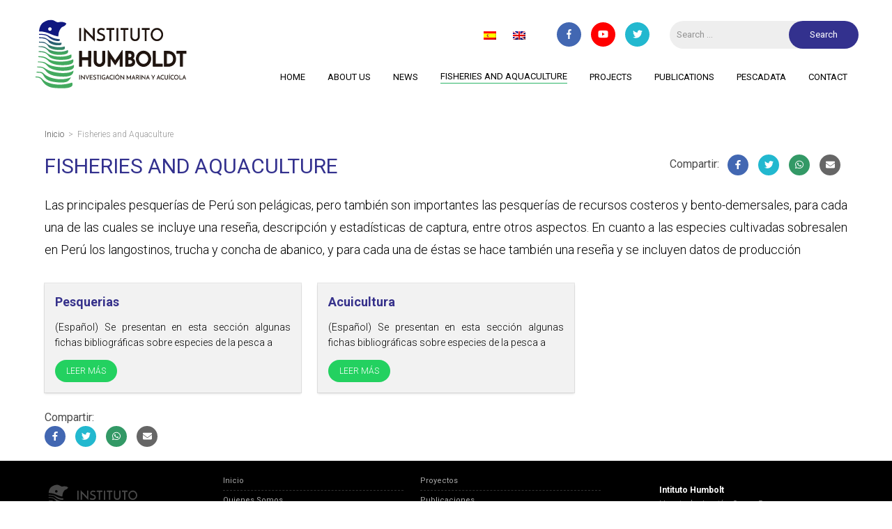

--- FILE ---
content_type: text/html; charset=UTF-8
request_url: http://ihma.org.pe/en/category/pesquerias-acuicultura/
body_size: 35970
content:
<!DOCTYPE html>
<!--[if IE 7]>
<html class="ie ie7" lang="en-US">
<![endif]-->
<!--[if IE 8]>
<html class="ie ie8" lang="en-US">
<![endif]-->
<!--[if !(IE 7) & !(IE 8)]><!-->
<html lang="en-US">
<!--<![endif]-->
<head>
	<meta charset="UTF-8">
	<meta name="viewport" content="width=device-width">
	<title>Fisheries and Aquaculture Archives - Instituto Humboldt</title>
	<link rel="profile" href="http://gmpg.org/xfn/11">
	<link rel="pingback" href="http://ihma.org.pe/xmlrpc.php">
	<!--[if lt IE 9]>
	<script src="http://ihma.org.pe/wp-content/themes/humbolt/js/html5.js"></script>
	<![endif]-->
	<link rel="stylesheet" href="http://ihma.org.pe/wp-content/themes/humbolt/css/bulma.css">
	<link rel="stylesheet" href="http://ihma.org.pe/wp-content/themes/humbolt/style.css">
    <script defer src="https://use.fontawesome.com/releases/v5.0.6/js/all.js"></script>
	<meta name='robots' content='index, follow, max-image-preview:large, max-snippet:-1, max-video-preview:-1' />
	<style>img:is([sizes="auto" i], [sizes^="auto," i]) { contain-intrinsic-size: 3000px 1500px }</style>
	
	<!-- This site is optimized with the Yoast SEO plugin v24.7 - https://yoast.com/wordpress/plugins/seo/ -->
	<link rel="canonical" href="https://ihma.org.pe/en/category/pesquerias-acuicultura/" />
	<meta property="og:locale" content="en_US" />
	<meta property="og:type" content="article" />
	<meta property="og:title" content="Fisheries and Aquaculture Archives - Instituto Humboldt" />
	<meta property="og:description" content="Las principales pesquerías de Perú son pelágicas, pero también son importantes las pesquerías de recursos costeros y bento-demersales, para cada una de las cuales se incluye una reseña, descripción y estadísticas de captura, entre otros aspectos. En cuanto a las especies cultivadas sobresalen en Perú los langostinos, trucha y concha de abanico, y para cada una de éstas se hace también una reseña y se incluyen datos de producción" />
	<meta property="og:url" content="https://ihma.org.pe/en/category/pesquerias-acuicultura/" />
	<meta property="og:site_name" content="Instituto Humboldt" />
	<meta name="twitter:card" content="summary_large_image" />
	<script type="application/ld+json" class="yoast-schema-graph">{"@context":"https://schema.org","@graph":[{"@type":"CollectionPage","@id":"https://ihma.org.pe/en/category/pesquerias-acuicultura/","url":"https://ihma.org.pe/en/category/pesquerias-acuicultura/","name":"Fisheries and Aquaculture Archives - Instituto Humboldt","isPartOf":{"@id":"https://ihma.org.pe/#website"},"breadcrumb":{"@id":"https://ihma.org.pe/en/category/pesquerias-acuicultura/#breadcrumb"},"inLanguage":"en-US"},{"@type":"BreadcrumbList","@id":"https://ihma.org.pe/en/category/pesquerias-acuicultura/#breadcrumb","itemListElement":[{"@type":"ListItem","position":1,"name":"Home","item":"https://ihma.org.pe/"},{"@type":"ListItem","position":2,"name":"Fisheries and Aquaculture"}]},{"@type":"WebSite","@id":"https://ihma.org.pe/#website","url":"https://ihma.org.pe/","name":"Instituto Humboldt","description":"Investigación Manira y Acuícola","potentialAction":[{"@type":"SearchAction","target":{"@type":"EntryPoint","urlTemplate":"https://ihma.org.pe/?s={search_term_string}"},"query-input":{"@type":"PropertyValueSpecification","valueRequired":true,"valueName":"search_term_string"}}],"inLanguage":"en-US"}]}</script>
	<!-- / Yoast SEO plugin. -->


<link rel="alternate" type="application/rss+xml" title="Instituto Humboldt &raquo; Feed" href="http://ihma.org.pe/en/feed/" />
<link rel="alternate" type="application/rss+xml" title="Instituto Humboldt &raquo; Comments Feed" href="http://ihma.org.pe/en/comments/feed/" />
<link rel="alternate" type="application/rss+xml" title="Instituto Humboldt &raquo; Fisheries and Aquaculture Category Feed" href="http://ihma.org.pe/en/category/pesquerias-acuicultura/feed/" />
<script type="text/javascript">
/* <![CDATA[ */
window._wpemojiSettings = {"baseUrl":"https:\/\/s.w.org\/images\/core\/emoji\/15.0.3\/72x72\/","ext":".png","svgUrl":"https:\/\/s.w.org\/images\/core\/emoji\/15.0.3\/svg\/","svgExt":".svg","source":{"concatemoji":"http:\/\/ihma.org.pe\/wp-includes\/js\/wp-emoji-release.min.js?ver=6.7.4"}};
/*! This file is auto-generated */
!function(i,n){var o,s,e;function c(e){try{var t={supportTests:e,timestamp:(new Date).valueOf()};sessionStorage.setItem(o,JSON.stringify(t))}catch(e){}}function p(e,t,n){e.clearRect(0,0,e.canvas.width,e.canvas.height),e.fillText(t,0,0);var t=new Uint32Array(e.getImageData(0,0,e.canvas.width,e.canvas.height).data),r=(e.clearRect(0,0,e.canvas.width,e.canvas.height),e.fillText(n,0,0),new Uint32Array(e.getImageData(0,0,e.canvas.width,e.canvas.height).data));return t.every(function(e,t){return e===r[t]})}function u(e,t,n){switch(t){case"flag":return n(e,"\ud83c\udff3\ufe0f\u200d\u26a7\ufe0f","\ud83c\udff3\ufe0f\u200b\u26a7\ufe0f")?!1:!n(e,"\ud83c\uddfa\ud83c\uddf3","\ud83c\uddfa\u200b\ud83c\uddf3")&&!n(e,"\ud83c\udff4\udb40\udc67\udb40\udc62\udb40\udc65\udb40\udc6e\udb40\udc67\udb40\udc7f","\ud83c\udff4\u200b\udb40\udc67\u200b\udb40\udc62\u200b\udb40\udc65\u200b\udb40\udc6e\u200b\udb40\udc67\u200b\udb40\udc7f");case"emoji":return!n(e,"\ud83d\udc26\u200d\u2b1b","\ud83d\udc26\u200b\u2b1b")}return!1}function f(e,t,n){var r="undefined"!=typeof WorkerGlobalScope&&self instanceof WorkerGlobalScope?new OffscreenCanvas(300,150):i.createElement("canvas"),a=r.getContext("2d",{willReadFrequently:!0}),o=(a.textBaseline="top",a.font="600 32px Arial",{});return e.forEach(function(e){o[e]=t(a,e,n)}),o}function t(e){var t=i.createElement("script");t.src=e,t.defer=!0,i.head.appendChild(t)}"undefined"!=typeof Promise&&(o="wpEmojiSettingsSupports",s=["flag","emoji"],n.supports={everything:!0,everythingExceptFlag:!0},e=new Promise(function(e){i.addEventListener("DOMContentLoaded",e,{once:!0})}),new Promise(function(t){var n=function(){try{var e=JSON.parse(sessionStorage.getItem(o));if("object"==typeof e&&"number"==typeof e.timestamp&&(new Date).valueOf()<e.timestamp+604800&&"object"==typeof e.supportTests)return e.supportTests}catch(e){}return null}();if(!n){if("undefined"!=typeof Worker&&"undefined"!=typeof OffscreenCanvas&&"undefined"!=typeof URL&&URL.createObjectURL&&"undefined"!=typeof Blob)try{var e="postMessage("+f.toString()+"("+[JSON.stringify(s),u.toString(),p.toString()].join(",")+"));",r=new Blob([e],{type:"text/javascript"}),a=new Worker(URL.createObjectURL(r),{name:"wpTestEmojiSupports"});return void(a.onmessage=function(e){c(n=e.data),a.terminate(),t(n)})}catch(e){}c(n=f(s,u,p))}t(n)}).then(function(e){for(var t in e)n.supports[t]=e[t],n.supports.everything=n.supports.everything&&n.supports[t],"flag"!==t&&(n.supports.everythingExceptFlag=n.supports.everythingExceptFlag&&n.supports[t]);n.supports.everythingExceptFlag=n.supports.everythingExceptFlag&&!n.supports.flag,n.DOMReady=!1,n.readyCallback=function(){n.DOMReady=!0}}).then(function(){return e}).then(function(){var e;n.supports.everything||(n.readyCallback(),(e=n.source||{}).concatemoji?t(e.concatemoji):e.wpemoji&&e.twemoji&&(t(e.twemoji),t(e.wpemoji)))}))}((window,document),window._wpemojiSettings);
/* ]]> */
</script>
<style id='wp-emoji-styles-inline-css' type='text/css'>

	img.wp-smiley, img.emoji {
		display: inline !important;
		border: none !important;
		box-shadow: none !important;
		height: 1em !important;
		width: 1em !important;
		margin: 0 0.07em !important;
		vertical-align: -0.1em !important;
		background: none !important;
		padding: 0 !important;
	}
</style>
<link rel='stylesheet' id='wp-block-library-css' href='http://ihma.org.pe/wp-includes/css/dist/block-library/style.min.css?ver=6.7.4' type='text/css' media='all' />
<style id='classic-theme-styles-inline-css' type='text/css'>
/*! This file is auto-generated */
.wp-block-button__link{color:#fff;background-color:#32373c;border-radius:9999px;box-shadow:none;text-decoration:none;padding:calc(.667em + 2px) calc(1.333em + 2px);font-size:1.125em}.wp-block-file__button{background:#32373c;color:#fff;text-decoration:none}
</style>
<style id='global-styles-inline-css' type='text/css'>
:root{--wp--preset--aspect-ratio--square: 1;--wp--preset--aspect-ratio--4-3: 4/3;--wp--preset--aspect-ratio--3-4: 3/4;--wp--preset--aspect-ratio--3-2: 3/2;--wp--preset--aspect-ratio--2-3: 2/3;--wp--preset--aspect-ratio--16-9: 16/9;--wp--preset--aspect-ratio--9-16: 9/16;--wp--preset--color--black: #000000;--wp--preset--color--cyan-bluish-gray: #abb8c3;--wp--preset--color--white: #ffffff;--wp--preset--color--pale-pink: #f78da7;--wp--preset--color--vivid-red: #cf2e2e;--wp--preset--color--luminous-vivid-orange: #ff6900;--wp--preset--color--luminous-vivid-amber: #fcb900;--wp--preset--color--light-green-cyan: #7bdcb5;--wp--preset--color--vivid-green-cyan: #00d084;--wp--preset--color--pale-cyan-blue: #8ed1fc;--wp--preset--color--vivid-cyan-blue: #0693e3;--wp--preset--color--vivid-purple: #9b51e0;--wp--preset--gradient--vivid-cyan-blue-to-vivid-purple: linear-gradient(135deg,rgba(6,147,227,1) 0%,rgb(155,81,224) 100%);--wp--preset--gradient--light-green-cyan-to-vivid-green-cyan: linear-gradient(135deg,rgb(122,220,180) 0%,rgb(0,208,130) 100%);--wp--preset--gradient--luminous-vivid-amber-to-luminous-vivid-orange: linear-gradient(135deg,rgba(252,185,0,1) 0%,rgba(255,105,0,1) 100%);--wp--preset--gradient--luminous-vivid-orange-to-vivid-red: linear-gradient(135deg,rgba(255,105,0,1) 0%,rgb(207,46,46) 100%);--wp--preset--gradient--very-light-gray-to-cyan-bluish-gray: linear-gradient(135deg,rgb(238,238,238) 0%,rgb(169,184,195) 100%);--wp--preset--gradient--cool-to-warm-spectrum: linear-gradient(135deg,rgb(74,234,220) 0%,rgb(151,120,209) 20%,rgb(207,42,186) 40%,rgb(238,44,130) 60%,rgb(251,105,98) 80%,rgb(254,248,76) 100%);--wp--preset--gradient--blush-light-purple: linear-gradient(135deg,rgb(255,206,236) 0%,rgb(152,150,240) 100%);--wp--preset--gradient--blush-bordeaux: linear-gradient(135deg,rgb(254,205,165) 0%,rgb(254,45,45) 50%,rgb(107,0,62) 100%);--wp--preset--gradient--luminous-dusk: linear-gradient(135deg,rgb(255,203,112) 0%,rgb(199,81,192) 50%,rgb(65,88,208) 100%);--wp--preset--gradient--pale-ocean: linear-gradient(135deg,rgb(255,245,203) 0%,rgb(182,227,212) 50%,rgb(51,167,181) 100%);--wp--preset--gradient--electric-grass: linear-gradient(135deg,rgb(202,248,128) 0%,rgb(113,206,126) 100%);--wp--preset--gradient--midnight: linear-gradient(135deg,rgb(2,3,129) 0%,rgb(40,116,252) 100%);--wp--preset--font-size--small: 13px;--wp--preset--font-size--medium: 20px;--wp--preset--font-size--large: 36px;--wp--preset--font-size--x-large: 42px;--wp--preset--spacing--20: 0.44rem;--wp--preset--spacing--30: 0.67rem;--wp--preset--spacing--40: 1rem;--wp--preset--spacing--50: 1.5rem;--wp--preset--spacing--60: 2.25rem;--wp--preset--spacing--70: 3.38rem;--wp--preset--spacing--80: 5.06rem;--wp--preset--shadow--natural: 6px 6px 9px rgba(0, 0, 0, 0.2);--wp--preset--shadow--deep: 12px 12px 50px rgba(0, 0, 0, 0.4);--wp--preset--shadow--sharp: 6px 6px 0px rgba(0, 0, 0, 0.2);--wp--preset--shadow--outlined: 6px 6px 0px -3px rgba(255, 255, 255, 1), 6px 6px rgba(0, 0, 0, 1);--wp--preset--shadow--crisp: 6px 6px 0px rgba(0, 0, 0, 1);}:where(.is-layout-flex){gap: 0.5em;}:where(.is-layout-grid){gap: 0.5em;}body .is-layout-flex{display: flex;}.is-layout-flex{flex-wrap: wrap;align-items: center;}.is-layout-flex > :is(*, div){margin: 0;}body .is-layout-grid{display: grid;}.is-layout-grid > :is(*, div){margin: 0;}:where(.wp-block-columns.is-layout-flex){gap: 2em;}:where(.wp-block-columns.is-layout-grid){gap: 2em;}:where(.wp-block-post-template.is-layout-flex){gap: 1.25em;}:where(.wp-block-post-template.is-layout-grid){gap: 1.25em;}.has-black-color{color: var(--wp--preset--color--black) !important;}.has-cyan-bluish-gray-color{color: var(--wp--preset--color--cyan-bluish-gray) !important;}.has-white-color{color: var(--wp--preset--color--white) !important;}.has-pale-pink-color{color: var(--wp--preset--color--pale-pink) !important;}.has-vivid-red-color{color: var(--wp--preset--color--vivid-red) !important;}.has-luminous-vivid-orange-color{color: var(--wp--preset--color--luminous-vivid-orange) !important;}.has-luminous-vivid-amber-color{color: var(--wp--preset--color--luminous-vivid-amber) !important;}.has-light-green-cyan-color{color: var(--wp--preset--color--light-green-cyan) !important;}.has-vivid-green-cyan-color{color: var(--wp--preset--color--vivid-green-cyan) !important;}.has-pale-cyan-blue-color{color: var(--wp--preset--color--pale-cyan-blue) !important;}.has-vivid-cyan-blue-color{color: var(--wp--preset--color--vivid-cyan-blue) !important;}.has-vivid-purple-color{color: var(--wp--preset--color--vivid-purple) !important;}.has-black-background-color{background-color: var(--wp--preset--color--black) !important;}.has-cyan-bluish-gray-background-color{background-color: var(--wp--preset--color--cyan-bluish-gray) !important;}.has-white-background-color{background-color: var(--wp--preset--color--white) !important;}.has-pale-pink-background-color{background-color: var(--wp--preset--color--pale-pink) !important;}.has-vivid-red-background-color{background-color: var(--wp--preset--color--vivid-red) !important;}.has-luminous-vivid-orange-background-color{background-color: var(--wp--preset--color--luminous-vivid-orange) !important;}.has-luminous-vivid-amber-background-color{background-color: var(--wp--preset--color--luminous-vivid-amber) !important;}.has-light-green-cyan-background-color{background-color: var(--wp--preset--color--light-green-cyan) !important;}.has-vivid-green-cyan-background-color{background-color: var(--wp--preset--color--vivid-green-cyan) !important;}.has-pale-cyan-blue-background-color{background-color: var(--wp--preset--color--pale-cyan-blue) !important;}.has-vivid-cyan-blue-background-color{background-color: var(--wp--preset--color--vivid-cyan-blue) !important;}.has-vivid-purple-background-color{background-color: var(--wp--preset--color--vivid-purple) !important;}.has-black-border-color{border-color: var(--wp--preset--color--black) !important;}.has-cyan-bluish-gray-border-color{border-color: var(--wp--preset--color--cyan-bluish-gray) !important;}.has-white-border-color{border-color: var(--wp--preset--color--white) !important;}.has-pale-pink-border-color{border-color: var(--wp--preset--color--pale-pink) !important;}.has-vivid-red-border-color{border-color: var(--wp--preset--color--vivid-red) !important;}.has-luminous-vivid-orange-border-color{border-color: var(--wp--preset--color--luminous-vivid-orange) !important;}.has-luminous-vivid-amber-border-color{border-color: var(--wp--preset--color--luminous-vivid-amber) !important;}.has-light-green-cyan-border-color{border-color: var(--wp--preset--color--light-green-cyan) !important;}.has-vivid-green-cyan-border-color{border-color: var(--wp--preset--color--vivid-green-cyan) !important;}.has-pale-cyan-blue-border-color{border-color: var(--wp--preset--color--pale-cyan-blue) !important;}.has-vivid-cyan-blue-border-color{border-color: var(--wp--preset--color--vivid-cyan-blue) !important;}.has-vivid-purple-border-color{border-color: var(--wp--preset--color--vivid-purple) !important;}.has-vivid-cyan-blue-to-vivid-purple-gradient-background{background: var(--wp--preset--gradient--vivid-cyan-blue-to-vivid-purple) !important;}.has-light-green-cyan-to-vivid-green-cyan-gradient-background{background: var(--wp--preset--gradient--light-green-cyan-to-vivid-green-cyan) !important;}.has-luminous-vivid-amber-to-luminous-vivid-orange-gradient-background{background: var(--wp--preset--gradient--luminous-vivid-amber-to-luminous-vivid-orange) !important;}.has-luminous-vivid-orange-to-vivid-red-gradient-background{background: var(--wp--preset--gradient--luminous-vivid-orange-to-vivid-red) !important;}.has-very-light-gray-to-cyan-bluish-gray-gradient-background{background: var(--wp--preset--gradient--very-light-gray-to-cyan-bluish-gray) !important;}.has-cool-to-warm-spectrum-gradient-background{background: var(--wp--preset--gradient--cool-to-warm-spectrum) !important;}.has-blush-light-purple-gradient-background{background: var(--wp--preset--gradient--blush-light-purple) !important;}.has-blush-bordeaux-gradient-background{background: var(--wp--preset--gradient--blush-bordeaux) !important;}.has-luminous-dusk-gradient-background{background: var(--wp--preset--gradient--luminous-dusk) !important;}.has-pale-ocean-gradient-background{background: var(--wp--preset--gradient--pale-ocean) !important;}.has-electric-grass-gradient-background{background: var(--wp--preset--gradient--electric-grass) !important;}.has-midnight-gradient-background{background: var(--wp--preset--gradient--midnight) !important;}.has-small-font-size{font-size: var(--wp--preset--font-size--small) !important;}.has-medium-font-size{font-size: var(--wp--preset--font-size--medium) !important;}.has-large-font-size{font-size: var(--wp--preset--font-size--large) !important;}.has-x-large-font-size{font-size: var(--wp--preset--font-size--x-large) !important;}
:where(.wp-block-post-template.is-layout-flex){gap: 1.25em;}:where(.wp-block-post-template.is-layout-grid){gap: 1.25em;}
:where(.wp-block-columns.is-layout-flex){gap: 2em;}:where(.wp-block-columns.is-layout-grid){gap: 2em;}
:root :where(.wp-block-pullquote){font-size: 1.5em;line-height: 1.6;}
</style>
<link rel='stylesheet' id='contact-form-7-css' href='http://ihma.org.pe/wp-content/plugins/contact-form-7/includes/css/styles.css?ver=6.0.5' type='text/css' media='all' />
<link rel='stylesheet' id='msl-main-css' href='http://ihma.org.pe/wp-content/plugins/master-slider/public/assets/css/masterslider.main.css?ver=3.10.7' type='text/css' media='all' />
<link rel='stylesheet' id='msl-custom-css' href='http://ihma.org.pe/wp-content/uploads/master-slider/custom.css?ver=4.5' type='text/css' media='all' />
<script type="text/javascript" src="http://ihma.org.pe/wp-includes/js/jquery/jquery.min.js?ver=3.7.1" id="jquery-core-js"></script>
<script type="text/javascript" src="http://ihma.org.pe/wp-includes/js/jquery/jquery-migrate.min.js?ver=3.4.1" id="jquery-migrate-js"></script>
<link rel="https://api.w.org/" href="http://ihma.org.pe/en/wp-json/" /><link rel="alternate" title="JSON" type="application/json" href="http://ihma.org.pe/en/wp-json/wp/v2/categories/2" /><link rel="EditURI" type="application/rsd+xml" title="RSD" href="http://ihma.org.pe/xmlrpc.php?rsd" />
<meta name="generator" content="WordPress 6.7.4" />
<script>var ms_grabbing_curosr = 'http://ihma.org.pe/wp-content/plugins/master-slider/public/assets/css/common/grabbing.cur', ms_grab_curosr = 'http://ihma.org.pe/wp-content/plugins/master-slider/public/assets/css/common/grab.cur';</script>
<meta name="generator" content="MasterSlider 3.10.7 - Responsive Touch Image Slider | avt.li/msf" />
<style type="text/css">
.qtranxs_flag_es {background-image: url(http://ihma.org.pe/wp-content/plugins/qtranslate-x/flags/es.png); background-repeat: no-repeat;}
.qtranxs_flag_en {background-image: url(http://ihma.org.pe/wp-content/plugins/qtranslate-x/flags/gb.png); background-repeat: no-repeat;}
</style>
<link hreflang="es" href="http://ihma.org.pe/es/category/pesquerias-acuicultura/" rel="alternate" />
<link hreflang="en" href="http://ihma.org.pe/en/category/pesquerias-acuicultura/" rel="alternate" />
<link hreflang="x-default" href="http://ihma.org.pe/category/pesquerias-acuicultura/" rel="alternate" />
<meta name="generator" content="qTranslate-X 3.4.6.8" />
<style type="text/css">.recentcomments a{display:inline !important;padding:0 !important;margin:0 !important;}</style></head>

<body class="archive category category-pesquerias-acuicultura category-2 _masterslider _ms_version_3.10.7 group-blog masthead-fixed list-view">


	
<header class="header">
	<div class="container">
		<nav class="navbar" role="navigation" aria-label="main navigation">
		  <div class="navbar-brand">
		    <a class="navbar-item" href="http://ihma.org.pe/en/" rel="home">
		      <img src="http://ihma.org.pe/wp-content/themes/humbolt/images/IHMA_logo.svg" alt="Instituto Humbolt" width="224" height="104">
		    </a>
		    <div class="navbar-burger">
		      <span></span>
		      <span></span>
		      <span></span>
		    </div>
		  </div>
		  <div class="navbar-menu">
			  			  <div id="header-widget-area" class="hw-widget widget-area" role="complementary">
				  <style type="text/css">
.qtranxs_widget ul { margin: 0; }
.qtranxs_widget ul li
{
display: inline; /* horizontal list, use "list-item" or other appropriate value for vertical list */
list-style-type: none; /* use "initial" or other to enable bullets */
margin: 0 5px 0 0; /* adjust spacing between items */
opacity: 0.5;
-o-transition: 1s ease opacity;
-moz-transition: 1s ease opacity;
-webkit-transition: 1s ease opacity;
transition: 1s ease opacity;
}
/* .qtranxs_widget ul li span { margin: 0 5px 0 0; } */ /* other way to control spacing */
.qtranxs_widget ul li.active { opacity: 0.8; }
.qtranxs_widget ul li:hover { opacity: 1; }
.qtranxs_widget img { box-shadow: none; vertical-align: middle; display: initial; }
.qtranxs_flag { height:12px; width:18px; display:block; }
.qtranxs_flag_and_text { padding-left:20px; }
.qtranxs_flag span { display:none; }
</style>
<div class="qt-selector">
<ul class="language-chooser language-chooser-image qtranxs_language_chooser" id="qtranslate-2-chooser">
<li class="lang-es"><a href="http://ihma.org.pe/es/category/pesquerias-acuicultura/" hreflang="es" title="Español (es)" class="qtranxs_image qtranxs_image_es"><img src="http://ihma.org.pe/wp-content/plugins/qtranslate-x/flags/es.png" alt="Español (es)" /><span style="display:none">Español</span></a></li>
<li class="lang-en active"><a href="http://ihma.org.pe/en/category/pesquerias-acuicultura/" hreflang="en" title="English (en)" class="qtranxs_image qtranxs_image_en"><img src="http://ihma.org.pe/wp-content/plugins/qtranslate-x/flags/gb.png" alt="English (en)" /><span style="display:none">English</span></a></li>
</ul><div class="qtranxs_widget_end"></div>
</div>			  </div>	
			  	

				<div class="search-box">
					
					<div class="socials_top">
						<a href="" class="face social_icon"><i class="fab fa-facebook-f"></i></a>
						<a href="" class="you social_icon"><i class="fab fa-youtube"></i></a>
						<a href="" class="twi social_icon"><i class="fab fa-twitter"></i></a>
					</div>

					<form role="search" method="get" class="search-form" action="http://ihma.org.pe/en/">
				<label>
					<span class="screen-reader-text">Search for:</span>
					<input type="search" class="search-field" placeholder="Search &hellip;" value="" name="s" />
				</label>
				<input type="submit" class="search-submit" value="Search" />
			</form>				</div>

			    <ul id="menu-primary" class="navbar-end"><li id="menu-item-9" class="menu-item menu-item-type-post_type menu-item-object-page menu-item-home menu-item-9 navbar-item"><a href="http://ihma.org.pe/en/">Home</a></li>
<li id="menu-item-27" class="menu-item menu-item-type-post_type menu-item-object-page menu-item-27 navbar-item"><a href="http://ihma.org.pe/en/quienes-somos/">About Us</a></li>
<li id="menu-item-60" class="menu-item menu-item-type-taxonomy menu-item-object-category menu-item-60 navbar-item"><a href="http://ihma.org.pe/en/category/noticias/">News</a></li>
<li id="menu-item-12" class="menu-item menu-item-type-taxonomy menu-item-object-category current-menu-item menu-item-12 navbar-item"><a href="http://ihma.org.pe/en/category/pesquerias-acuicultura/" aria-current="page">Fisheries and Aquaculture</a></li>
<li id="menu-item-13" class="menu-item menu-item-type-taxonomy menu-item-object-category menu-item-13 navbar-item"><a href="http://ihma.org.pe/en/category/proyectos/">Projects</a></li>
<li id="menu-item-14" class="menu-item menu-item-type-taxonomy menu-item-object-category menu-item-14 navbar-item"><a href="http://ihma.org.pe/en/category/publicaciones/">Publications</a></li>
<li id="menu-item-11" class="menu-item menu-item-type-taxonomy menu-item-object-category menu-item-11 navbar-item"><a href="http://ihma.org.pe/en/category/data/">PescaData</a></li>
<li id="menu-item-10" class="menu-item menu-item-type-post_type menu-item-object-page menu-item-10 navbar-item"><a href="http://ihma.org.pe/en/contacto/">Contact</a></li>
</ul>	
		  </div>
		</nav>

	</div>	
</header>








<section class="hero banner_interior">
    	<figure class="image"><img src=""alt="" /></figure>
</section>



<section class="interior_content_cat">
	<div class="container">

        <div class="breadcrumbs" typeof="BreadcrumbList" vocab="http://schema.org/">
            <!-- Breadcrumb NavXT 7.4.1 -->
<span property="itemListElement" typeof="ListItem"><a property="item" typeof="WebPage" title="Go to Instituto Humboldt." href="http://ihma.org.pe/en" class="home"><span property="name">Inicio</span></a><meta property="position" content="1"></span>&nbsp;&nbsp;&gt;&nbsp;&nbsp;<span property="itemListElement" typeof="ListItem"><span property="name">Fisheries and Aquaculture</span><meta property="position" content="2"></span>        </div>

		       <div class="share f_right">
                <ul class="socials_head">
                    <li>Compartir:&nbsp;&nbsp; </li>
                    <li><a href="http://www.facebook.com/sharer.php?u=http://ihma.org.pe/en/especies-de-la-pesca-artesanal/&title=(Español) Especies de la pesca artesanal y deportiva" rel="nofollow" onclick="popup(this,event)" title="Compartelo en Facebook!"  class="face"><i class="fab fa-facebook-f"></i></a></li>
                    <li><a href="http://twitter.com/home/?status=(Español) Especies de la pesca artesanal y deportiva - http://ihma.org.pe/en/especies-de-la-pesca-artesanal/" title="Compartelo en Twitter!" onclick="popup(this,event)" class="twi"><i class="fab fa-twitter"></i></a></li>                  
                    <li class="is-hidden-desktop-only">
                        <a href="whatsapp://send?text=(Español) Especies de la pesca artesanal y deportiva – http://ihma.org.pe/en/especies-de-la-pesca-artesanal/" data-action="share/whatsapp/share" class="was"><i class="fab fa-whatsapp"></i></a>

                    </li>
                    <li><a href="mailto:?subject=(Español) Especies de la pesca artesanal y deportivat&BODY=<p>(Español) Se presentan en esta sección algunas fichas bibliográficas sobre especies de la pesca artesanal en Perú</p>
: http://ihma.org.pe/en/especies-de-la-pesca-artesanal/" target="_blank" class="mail"><i class="fa fa-envelope" aria-hidden="true"></i></a></li>
                </ul>
            </div>


			<header class="archive-header">
				<h2 class="title">Fisheries and Aquaculture</h2>

				<div class="taxonomy-description"><p>Las principales pesquerías de Perú son pelágicas, pero también son importantes las pesquerías de recursos costeros y bento-demersales, para cada una de las cuales se incluye una reseña, descripción y estadísticas de captura, entre otros aspectos. En cuanto a las especies cultivadas sobresalen en Perú los langostinos, trucha y concha de abanico, y para cada una de éstas se hace también una reseña y se incluyen datos de producción</p></div>			</header>
            <div class="columns is-multiline cat_interior">
		
                <div class="column is-4-desktop">
                        <div class="card">
                            <div class="card-image">
                                <figure class="image">
                                    <a href="http://ihma.org.pe/en/especies-de-la-pesca-artesanal/"></a>
                                </figure>
                            </div>
                            <div class="card-content">
                                <div class="media">
                                    <div class="media-content">                            
                                        <h3><a href="http://ihma.org.pe/category/pesquerias-acuicultura/pesquerias/">Pesquerias</a> </h3>
                                    </div>
                                </div>
                                <div class="content">
                                    <p>
                                        (Español) Se presentan en esta sección algunas fichas bibliográficas sobre especies de la pesca a                                        </p>
                                    <a href="http://ihma.org.pe/category/pesquerias-acuicultura/pesquerias/" class="button is-success is-rounded">LEER MÁS</a>
                                    <br>

                                </div>
                            </div>
                        </div>
                </div>

                 <div class="column is-4-desktop">
                        <div class="card">
                            <div class="card-image">
                                <figure class="image">
                                    <a href="http://ihma.org.pe/en/especies-de-la-pesca-artesanal/"></a>
                                </figure>
                            </div>
                            <div class="card-content">
                                <div class="media">
                                    <div class="media-content">                            
                                        <h3><a href="http://ihma.org.pe/category/pesquerias-acuicultura/acuicultura/">Acuicultura</a> </h3>
                                    </div>
                                </div>
                                <div class="content">
                                    <p>
                                        (Español) Se presentan en esta sección algunas fichas bibliográficas sobre especies de la pesca a                                        </p>
                                    <a href="http://ihma.org.pe/category/pesquerias-acuicultura/acuicultura/" class="button is-success is-rounded">LEER MÁS</a>
                                    <br>

                                </div>
                            </div>
                        </div>
                </div>
              
            </div>
        <div class="share">
            Compartir:
            <ul class="socials_head">
                <li><a href="http://www.facebook.com/sharer.php?u=http://ihma.org.pe/en/especies-de-la-pesca-artesanal/&title=(Español) Especies de la pesca artesanal y deportiva" rel="nofollow" onclick="popup(this,event)" title="Compartelo en Facebook!"  class="face"><i class="fab fa-facebook-f"></i></a></li>
                <li><a href="http://twitter.com/home/?status=(Español) Especies de la pesca artesanal y deportiva - http://ihma.org.pe/en/especies-de-la-pesca-artesanal/" title="Compartelo en Twitter!" onclick="popup(this,event)" class="twi"><i class="fab fa-twitter"></i></a></li>
                <li class="is-hidden-desktop-only">
                    <a href="whatsapp://send?text=(Español) Especies de la pesca artesanal y deportiva – http://ihma.org.pe/en/especies-de-la-pesca-artesanal/" data-action="share/whatsapp/share" class="was"><i class="fab fa-whatsapp"></i></a>

                </li>
                <li><a href="mailto:?subject=(Español) Especies de la pesca artesanal y deportivat&BODY=<p>(Español) Se presentan en esta sección algunas fichas bibliográficas sobre especies de la pesca artesanal en Perú</p>
: http://ihma.org.pe/en/especies-de-la-pesca-artesanal/" target="_blank" class="mail"><i class="fa fa-envelope" aria-hidden="true"></i></a></li>
            </ul>
        </div>
		</div><!-- #content -->
	</section><!-- #primary -->




<footer class="footer">
	<div class="container">
		<div class="columns">
			<div class="column is-2">
     <img src="http://ihma.org.pe/wp-content/themes/humbolt/images/IHMA_logo_footer.svg" alt="Instituto Humbolt" width="160" height="72"><br>
     <p>Todos los derechos reservados</p>
			</div>
			<div class="column">
				<ul class="columns is-multiline" style="padding: 0 60px">
					<li class="column is-6"><a href="http://ihma.org.pe/">Inicio</a></li>
<li class="column is-6"><a href="http://ihma.org.pe/category/proyectos">Proyectos</a></li>
					<li class="column is-6"><a href="http://ihma.org.pe/quienes-somos">Quienes Somos</a></li>
<li class="column is-6"><a href="http://ihma.org.pe/category/publicaciones">Publicaciones</a></li>
					<li class="column is-6"><a href="http://ihma.org.pe/category/noticias">Noticia</a></li>
	<li class="column is-6"><a href="http://ihma.org.pe/category/data">Data</a></li>
					<li class="column is-6"><a href="http://ihma.org.pe/category/pesquerias-acuicultura">Pesquerias y Acuicultura</a></li>
	<li class="column is-6"><a href="http://ihma.org.pe/contacto">Contacto</a></li>
				</ul>
			</div>	
			<div class="column is-3">
				<p><strong>Intituto Humbolt</strong></p>
				<p>Horario de atención: 9am a 5pm.<br>
Telf: 970-680-346.			
				</p>
			</div>
		</div>
	</div><!-- .site-info -->
</footer><!-- #colophon -->

	<script type="text/javascript" src="http://ihma.org.pe/wp-includes/js/dist/hooks.min.js?ver=4d63a3d491d11ffd8ac6" id="wp-hooks-js"></script>
<script type="text/javascript" src="http://ihma.org.pe/wp-includes/js/dist/i18n.min.js?ver=5e580eb46a90c2b997e6" id="wp-i18n-js"></script>
<script type="text/javascript" id="wp-i18n-js-after">
/* <![CDATA[ */
wp.i18n.setLocaleData( { 'text direction\u0004ltr': [ 'ltr' ] } );
/* ]]> */
</script>
<script type="text/javascript" src="http://ihma.org.pe/wp-content/plugins/contact-form-7/includes/swv/js/index.js?ver=6.0.5" id="swv-js"></script>
<script type="text/javascript" id="contact-form-7-js-before">
/* <![CDATA[ */
var wpcf7 = {
    "api": {
        "root": "http:\/\/ihma.org.pe\/en\/wp-json\/",
        "namespace": "contact-form-7\/v1"
    }
};
/* ]]> */
</script>
<script type="text/javascript" src="http://ihma.org.pe/wp-content/plugins/contact-form-7/includes/js/index.js?ver=6.0.5" id="contact-form-7-js"></script>
<script type="text/javascript" src="http://ihma.org.pe/wp-content/themes/humbolt/js/functions.js?ver=20140616" id="twentyfourteen-script-js"></script>
<script src="http://code.jquery.com/jquery-latest.js"></script>
<script>
    document.addEventListener('DOMContentLoaded', () => {

        // Get all "navbar-burger" elements
        const $navbarBurgers = Array.prototype.slice.call(document.querySelectorAll('.navbar-burger'), 0);

        // Check if there are any navbar burgers
        if ($navbarBurgers.length > 0) {

            // Add a click event on each of them
            $navbarBurgers.forEach( el => {
                el.addEventListener('click', () => {

                    // Get the target from the "data-target" attribute
                    const target = el.dataset.target;
                    const $target = document.getElementById(target);

                    // Toggle the "is-active" class on both the "navbar-burger" and the "navbar-menu"
                    el.classList.toggle('is-active');
                    $target.classList.toggle('is-active');

                });
            });
        }

    });


    $(document).ready(function() {

        // Check for click events on the navbar burger icon
        $(".navbar-burger").click(function() {

            // Toggle the "is-active" class on both the "navbar-burger" and the "navbar-menu"
            $(".navbar-burger").toggleClass("is-active");
            $(".navbar-menu").toggleClass("is-active");

        });
    });
</script>
</body>
</html>

--- FILE ---
content_type: text/css
request_url: http://ihma.org.pe/wp-content/themes/humbolt/style.css
body_size: 21999
content:
/*
Theme Name: pakore base

This theme, like WordPress, is licensed under the GPL.
Use it to make something cool, have fun, and share what you've learned with others.
*/



/* Placeholder text color -- selectors need to be separate to work. */

@import url('https://fonts.googleapis.com/css?family=Roboto:300,300i,400,400i,500,500i,700,700i');

.interior_content ul{
	margin-bottom: 30px;
} 

.interior_content li{
	margin-bottom: 5px;
	display: block;
	font-size: 18px !important;
    line-height: 30px;    
    font-weight: 100;
    font-family: 'Roboto', sans-serif;
}






.ms-info, .ms-slide-info{
	height:100%
}

::-webkit-input-placeholder {
	color: #939393;
}

:-moz-placeholder {
	color: #939393;
}

::-moz-placeholder {
	color: #939393;
	opacity: 1; /* Since FF19 lowers the opacity of the placeholder by default */
}

:-ms-input-placeholder {
	color: #939393;
}

/* Responsive images. Fluid images for posts, comments, and widgets */

.comment-content img,
.entry-content img,
.entry-summary img,
#site-header img,
.widget img,
.wp-caption {
	max-width: 100%;
}

/**
 * Make sure images with WordPress-added height and width attributes are
 * scaled correctly.
 */

.comment-content img[height],
.entry-content img,
.entry-summary img,
img[class*="align"],
img[class*="wp-image-"],
img[class*="attachment-"],
#site-header img {
	height: auto;
}

img.size-full,
img.size-large,
.wp-post-image,
.post-thumbnail img {
	height: auto;
	max-width: 100%;
}

/* Make sure embeds and iframes fit their containers */

embed,
iframe,
object,
video {
	margin-bottom: 24px;
	max-width: 100%;
}

p > embed,
p > iframe,
p > object,
span > embed,
span > iframe,
span > object {
	margin-bottom: 0;
}

/* Alignment */

.alignleft {
	float: left;
}

.alignright {
	float: right;
}

.aligncenter {
	display: block;
	margin-left: auto;
	margin-right: auto;
}

blockquote.alignleft,
figure.wp-caption.alignleft,
img.alignleft {
	margin: 7px 24px 7px 0;
}

.wp-caption.alignleft {
	margin: 7px 14px 7px 0;
}

blockquote.alignright,
figure.wp-caption.alignright,
img.alignright {
	margin: 7px 0 7px 24px;
}

.wp-caption.alignright {
	margin: 7px 0 7px 14px;
}

blockquote.aligncenter,
img.aligncenter,
.wp-caption.aligncenter {
	margin-top: 7px;
	margin-bottom: 7px;
}

.site-content blockquote.alignleft,
.site-content blockquote.alignright {
	border-top: 1px solid rgba(0, 0, 0, 0.1);
	border-bottom: 1px solid rgba(0, 0, 0, 0.1);
	padding-top: 17px;
	width: 50%;
}

.site-content blockquote.alignleft p,
.site-content blockquote.alignright p {
	margin-bottom: 17px;
}

.wp-caption {
	margin-bottom: 24px;
}

.wp-caption img[class*="wp-image-"] {
	display: block;
	margin: 0;
}

.wp-caption {
	color: #767676;
}

.wp-caption-text {
	-webkit-box-sizing: border-box;
	-moz-box-sizing:    border-box;
	box-sizing:         border-box;
	font-size: 12px;
	font-style: italic;
	line-height: 1.5;
	margin: 9px 0;
}

div.wp-caption .wp-caption-text {
	padding-right: 10px;
}

div.wp-caption.alignright img[class*="wp-image-"],
div.wp-caption.alignright .wp-caption-text {
	padding-left: 10px;
	padding-right: 0;
}

.wp-smiley {
	border: 0;
	margin-bottom: 0;
	margin-top: 0;
	padding: 0;
}

/* Assistive text */

.screen-reader-text {
	clip: rect(1px, 1px, 1px, 1px);
	position: absolute;
}

.screen-reader-text:focus {
	background-color: #f1f1f1;
	border-radius: 3px;
	box-shadow: 0 0 2px 2px rgba(0, 0, 0, 0.6);
	clip: auto;
	color: #21759b;
	display: block;
	font-size: 14px;
	font-weight: bold;
	height: auto;
	line-height: normal;
	padding: 15px 23px 14px;
	position: absolute;
	left: 5px;
	top: 5px;
	text-decoration: none;
	text-transform: none;
	width: auto;
	z-index: 100000; /* Above WP toolbar */
}

.hide {
	display: none;
}

/* Clearing floats */

.footer-sidebar:before,
.footer-sidebar:after,
.hentry:before,
.hentry:after,
.gallery:before,
.gallery:after,
.slider-direction-nav:before,
.slider-direction-nav:after,
.contributor-info:before,
.contributor-info:after,
.search-box:before,
.search-box:after,
[class*="content"]:before,
[class*="content"]:after,
[class*="site"]:before,
[class*="site"]:after {
	content: "";
	display: table;
}

.footer-sidebar:after,
.hentry:after,
.gallery:after,
.slider-direction-nav:after,
.contributor-info:after,
.search-box:after,
[class*="content"]:after,
[class*="site"]:after {
	clear: both;
}

/* Genericons */

.bypostauthor > article .fn:before,
.comment-edit-link:before,
.comment-reply-link:before,
.comment-reply-login:before,
.comment-reply-title small a:before,
.contributor-posts-link:before,
.menu-toggle:before,
.search-toggle:before,
.slider-direction-nav a:before,
.widget_twentyfourteen_ephemera .widget-title:before {
	-webkit-font-smoothing: antialiased;
	display: inline-block;
	font: normal 16px/1 Genericons;
	text-decoration: inherit;
	vertical-align: text-bottom;
}

/* Separators */

.site-content span + .entry-date:before,
.full-size-link:before,
.parent-post-link:before,
span + .byline:before,
span + .comments-link:before,
span + .edit-link:before,
.widget_twentyfourteen_ephemera .entry-title:after {
	content: "\0020\007c\0020";
}





/**
 * 6.0 Content
 * -----------------------------------------------------------------------------
 */

.content-area {
	padding-top: 48px;
}

.hentry {
	margin: 0 auto 48px;
	max-width: 672px;
}

.site-content .entry-header,
.site-content .entry-content,
.site-content .entry-summary,
.site-content .entry-meta,
.page-content {
	margin: 0 auto;
	max-width: 474px;
}

.page-content {
	margin-bottom: 48px;
}


/**
 * 6.1 Post Thumbnail
 * -----------------------------------------------------------------------------
 */

.post-thumbnail {
	background: #b2b2b2 url(images/pattern-light.svg) repeat fixed;
	display: block;
	position: relative;
	width: 100%;
	z-index: 0;
}

a.post-thumbnail:hover {
	background-color: #999;
}

.full-width .post-thumbnail img {
	display: block;
	margin: 0 auto;
}


/**
 * 6.2 Entry Header
 * -----------------------------------------------------------------------------
 */

.entry-header {
	position: relative;
	z-index: 1;
}

.entry-title {
	font-size: 33px;
	font-weight: 300;
	line-height: 1.0909090909;
	margin-bottom: 12px;
	margin: 0 0 12px 0;
	text-transform: uppercase;
}

.entry-title a {
	color: #2b2b2b;
}

.entry-title a:hover {
	color: #41a62a;
}

.site-content .entry-header {
	background-color: #fff;
	padding: 0 10px 12px;
}

.site-content .has-post-thumbnail .entry-header {
	padding-top: 24px;
}



/**
 * 6.4 Entry Content
 * -----------------------------------------------------------------------------
 */

.entry-content,
.entry-summary,
.page-content {
	-webkit-hyphens: auto;
	-moz-hyphens:    auto;
	-ms-hyphens:     auto;
	hyphens:         auto;
	word-wrap: break-word;
}




/**
 * 6.5 Gallery
 * -----------------------------------------------------------------------------
 */

.gallery {
	margin-bottom: 20px;
}

.gallery-item {
	float: left;
	margin: 0 4px 4px 0;
	overflow: hidden;
	position: relative;
}

.gallery-columns-1 .gallery-item {
	max-width: 100%;
}

.gallery-columns-2 .gallery-item {
	max-width: 48%;
	max-width: -webkit-calc(50% - 4px);
	max-width:         calc(50% - 4px);
}

.gallery-columns-3 .gallery-item {
	max-width: 32%;
	max-width: -webkit-calc(33.3% - 4px);
	max-width:         calc(33.3% - 4px);
}

.gallery-columns-4 .gallery-item {
	max-width: 23%;
	max-width: -webkit-calc(25% - 4px);
	max-width:         calc(25% - 4px);
}

.gallery-columns-5 .gallery-item {
	max-width: 19%;
	max-width: -webkit-calc(20% - 4px);
	max-width:         calc(20% - 4px);
}

.gallery-columns-6 .gallery-item {
	max-width: 15%;
	max-width: -webkit-calc(16.7% - 4px);
	max-width:         calc(16.7% - 4px);
}

.gallery-columns-7 .gallery-item {
	max-width: 13%;
	max-width: -webkit-calc(14.28% - 4px);
	max-width:         calc(14.28% - 4px);
}

.gallery-columns-8 .gallery-item {
	max-width: 11%;
	max-width: -webkit-calc(12.5% - 4px);
	max-width:         calc(12.5% - 4px);
}

.gallery-columns-9 .gallery-item {
	max-width: 9%;
	max-width: -webkit-calc(11.1% - 4px);
	max-width:         calc(11.1% - 4px);
}

.gallery-columns-1 .gallery-item:nth-of-type(1n),
.gallery-columns-2 .gallery-item:nth-of-type(2n),
.gallery-columns-3 .gallery-item:nth-of-type(3n),
.gallery-columns-4 .gallery-item:nth-of-type(4n),
.gallery-columns-5 .gallery-item:nth-of-type(5n),
.gallery-columns-6 .gallery-item:nth-of-type(6n),
.gallery-columns-7 .gallery-item:nth-of-type(7n),
.gallery-columns-8 .gallery-item:nth-of-type(8n),
.gallery-columns-9 .gallery-item:nth-of-type(9n) {
	margin-right: 0;
}

.gallery-columns-1.gallery-size-medium figure.gallery-item:nth-of-type(1n+1),
.gallery-columns-1.gallery-size-thumbnail figure.gallery-item:nth-of-type(1n+1),
.gallery-columns-2.gallery-size-thumbnail figure.gallery-item:nth-of-type(2n+1),
.gallery-columns-3.gallery-size-thumbnail figure.gallery-item:nth-of-type(3n+1) {
	clear: left;
}

.gallery-caption {
	background-color: rgba(0, 0, 0, 0.7);
	-webkit-box-sizing: border-box;
	-moz-box-sizing:    border-box;
	box-sizing:         border-box;
	color: #fff;
	font-size: 12px;
	line-height: 1.5;
	margin: 0;
	max-height: 50%;
	opacity: 0;
	padding: 6px 8px;
	position: absolute;
	bottom: 0;
	left: 0;
	text-align: left;
	width: 100%;
}

.gallery-caption:before {
	content: "";
	height: 100%;
	min-height: 49px;
	position: absolute;
	top: 0;
	left: 0;
	width: 100%;
}

.gallery-item:hover .gallery-caption {
	opacity: 1;
}

.gallery-columns-7 .gallery-caption,
.gallery-columns-8 .gallery-caption,
.gallery-columns-9 .gallery-caption {
	display: none;
}




/*********************************************************************************************************/

body, html, p, input, textarea, form, a{
	font-family: 'Roboto', sans-serif;
}


body.home.page-template-inicio.page-template-inicio-php{
		background-color: #efefef;
}



.banner_home .container{
	position: relative;	
}


body, html{
	background-color: #fff;
}

.header{
	background:#fff;
}

.navbar-item img{
    max-height: 104px;
}

.navbar-brand .navbar-item{
	padding: 25px 0 15px 0;
}

.banner_home{

	height: 485px;
	max-width:1400px;
	margin:0 auto;
	width:100%;
	overflow:hidden;
}

#menu-primary{
	height: 50px;
	margin-top: 85px;
}

#menu-primary li a{
	font-family: 'Roboto', sans-serif;
	color: #000000;
	font-size: 13px;
	text-transform: uppercase;
}

#menu-primary li.current-menu-item a{
border-bottom: 1px solid #2cb567;
}

#menu-primary li.current_page_item a{
border-bottom: 1px solid #2cb567;
}

#menu-primary li.current-post-parent a{
	border-bottom: 1px solid #2cb567;
}


.sidebanner a{
	width: 100%;
	height: 100%;
	display: block;
	box-sizing: border-box;
	padding: 30px 30px 0 30px;
}

.sidebanner .button.is-success {
	font-size: 11px;
	font-weight: 100;
	padding: 12px !important;
}


.sidebanner a h4, .sidebanner a p{
	color: #fff;
	font-size: 14px;
	line-height: 20px;	
}

.sidebanner a h4{
	font-weight: bold;
}

.navbar-menu{
	position: relative;
}

.search-box{
	position: absolute;
	right:0;
	top: 30px;
}

.content_home{
	padding: 30px 0;
	margin: 0;
}





p{
	font-size: 14px;
	font-family: 'Roboto', sans-serif;
	color: #000000;
	font-weight: 100;
	line-height: 22px;
	text-align: justify;
}



h2.blue_left{
	font-size: 17px !important;
	font-family: 'Roboto', sans-serif  !important;
	color: #1d1c3c !important;
	font-weight: 600 !important;
	line-height: 25px !important;
    margin-bottom: 15px !important;
    background: url(images/purple_line.gif) no-repeat 0px 6px;
    margin-left: -24px;
    padding-left: 24px;
    text-transform: uppercase;
}

.uno h2{

	font-size: 25px !important;
	font-family: 'Roboto', sans-serif  !important;
	color: #1d1c3c !important;
	font-weight: 600 !important;
	line-height: 25px !important;
    margin-bottom: 15px !important;
     text-transform: uppercase;
}


h2.blue_left.suscr{
    margin-bottom: 10px !important; 
}



.button.is-success{
	font-size: 13px;
	font-weight: 100;
	padding: 5px 20px !important;
}

.button.is-success2{
	font-size: 13px;
	font-weight: 100;
	padding: 5px 20px !important;
	background: #1d1c3c !important;
	color: #fff !important;
	border: 0 !important;
	box-shadow: none !important;
}


.button.is-purple{
	font-size: 13px;
	font-weight: 100;
	padding: 20px !important;
	background: #1d1c3c !important;
	color: #fff !important;

}

.button.is-purple2{
	font-size: 13px;
	font-weight: 100;
	padding: 20px !important;
	background: #1d1c3c !important;
	color: #fff !important;

}


.section2 .column{
	max-height: 250px;
	overflow: hidden;
}

#proy{
	background:url("images/img1.jpg") no-repeat  !important;
	background-size: cover !important;

}

#publ{
	background:url("images/img2.jpg") no-repeat !important;
	background-size: cover !important;

}

#pesq{
	background:url("images/img3.jpg") no-repeat  !important;
	background-size: cover !important;
		
}
#dat{
	background:url("images/img4.jpg") no-repeat !important;
	background-size: cover !important;
		
}


.sec1{
	padding-right: 1px !important;
	padding-bottom: 1px !important;
}
.sec2{
		padding-left: 1px !important;
		padding-bottom: 1px !important;
}

.sec3{
	padding-right: 1px !important;
	padding-top: 1px !important;
}
.sec4{
	padding-left: 1px !important;
	padding-top: 1px !important;
}


.box_h{
	width: 100%;
	height: 250px;
	position: relative;
}


.box_h p, .box_h h3{
	color: #fff !important;
}


.content_sect{
	color: #fff;
	transform: translate(-50%, -50%);
	top:50%;
	left:50%;
	position: absolute;
}

.bot_flotante{
	position: absolute;
	right: -10px;
	top: -10px;
}
.content{
	position: relative;
}

.noticia h3 a, .cat_interior h3 a{
	color:#36318b !important;
	font-size: 18px !important;
	font-weight: bold;

}

.noticia{
	margin-top: 10px !important;
}


.noticia h3, .cat_interior h3 {

	margin: 5px 0 0px 0 !important;
	line-height: 24px;
}

.noticia p, .cat_interior p{
	font-size: 14px;
}


.cat_interior figure{
	max-height: 180px;
	overflow: hidden;
}

.cat_interior  .card-content{
	padding: 10px 15px 15px 15px;
	background: #f2f2f2;
}

.cat_interior{
	margin-top: 20px;
}


.cat_interior .button.is-success {
	font-size: 12px!important;
	padding: 15px !important;
}


.f_right{
	float: right;
}

.share span{
font-size: 14px;
color: #000;
}
.breadcrumbs{
	margin-bottom: 20px;
	font-size: 12px;
	color: #999;
	font-weight: 300;
}

.breadcrumbs a{
	font-size: 12px;
	color: #555;
	font-weight: 300;
}

figure.image{
	margin: 0 !important
}
.noticia .date, .cat_interior .date{
	font-size: 12px !important;
	color: #23d160 !important;
	font-weight: 100;
}
.wpcf7-form input{
	border-radius: 50px;
	line-height: 40px;
	padding: 0 10px;
	box-sizing: border-box;
	background: #eeeeee;
	width: 100%;
	border:0px solid #fff !important;
	margin-bottom: 20px;
}


.wpcf7-form p{
	margin-bottom: 0 !important;
}

.purple{
	color:#33318e;
	font-size: 12px;
	font-style: italic;
	margin-top: -10px;
	margin-bottom: 5px;
	display: block;
}


.wpcf7-form input.wpcf7-submit{
		margin-bottom: 0px !important;
		background: #2cb567 !important;
		color: #fff  !important;

}

span.wpcf7-not-valid-tip {

    font-size: 0.7em !important;
    position: absolute;
    top: 28px;
    left: 10px;

}

.wpcf7-response-output{
	position: absolute;
	margin: 0 !important;
	font-size: 12px;
	padding: 0 !important;
	border:none!important;
}

div.wpcf7 .ajax-loader{
	position: absolute;
}

.flotante_home{
	position: absolute;
	transform: translate(-50%, -50%);
	top: 50%;
	left: 25%;
	z-index: 10;
}

.flotante_home h1{
	color: #fff;
	text-transform: uppercase;
	margin: 0 !important
}


.flotante_home p{
	color: #fff;
	font-style:italic;
	margin: 15px 0;
}

.social_icon{
	border-radius: 50%;
	width: 35px;
	height: 35px;
	line-height: 35px;
	text-align: center;
	color: #fff;
	display: inline-block;
	margin: 0 5px;
	font-size: 14px;
}


.face{
	background: #4267b2;
}

.you{
	background: red;
}

.twi{
	background: #22b8cf;
}

.was{
	background: #339966;
}

.print{
	background: #33318e;
}

.mail{
	background: #666666;
}


.search-box .search-form, .socials_top{
	display: inline-block;
}


.socials_top{
	padding-right: 20px; 
}


.search-field{
	border-radius: 50px;
	line-height: 40px;
	padding: 0 40px 0 10px;
	box-sizing: border-box;
	background: #eeeeee;
	border:0px solid #fff !important;

}


.search-submit{
	border-radius: 50px;
	line-height: 40px;
	padding: 0 30px;
	box-sizing: border-box;
	background: #33318e;
	border:0px solid #fff !important;
	text-align: center;
	color: #fff;
	margin-left: -35px;

}

/********footer*******/
.footer{
	background-color: #000;
    padding: 2rem 1.5rem 2rem !important;
}

footer p{
	color: #ababab;
	font-size: 12px;
	line-height: 20px;
}


footer p strong{
	color:#fff;
}
.footer ul{
	padding-top: 20px;
}

.footer li{
	padding-bottom: 5px;
padding-top: 0px;

}

.footer li a{
	font-family: 'Roboto', sans-serif  !important;
	color: #ababab;
	font-size: 11px;
	line-height: 17px;
		border-bottom: 1px dashed #333;
		display: block;
		padding:0 0 5px 0;
}

/********/

.banner_interior figure.image{
	max-width: 1400px;
	margin: 10px auto  30px auto  !important;

}



/** social head */


.socials_head{
    margin-bottom: 20px;
	margin-left: 0 !important;
}




.socials_head li{
     display: inline-block;
 }

.socials_head li a{
   color:#fff;
    margin-right: 10px;
    border-radius: 50%;
    width: 30px;
    height: 30px;
    line-height: 30px;
    text-align: center;
    font-size: 13px;
    display: block;
}


.content_interior{
	padding-top: 50px;
}

.entry-content{
	padding-top: 20px;
}


a.alink{
	font-size: 13px !important;
	color: #23d160 !important;
	    line-height: 15px;	
}

a.alink:hover{
	color: #000 !important
}

.interior_content{
	max-width:900px !important;
}

.button.is-successx {
    background-color: #33318e;
    border-color: transparent;
    color: #fff;
    font-size: 12px!important;
    padding: 15px !important;
}


.interior_content h1.title{
	font-size: 35px;
	color: #33318e;
	font-weight:400;
	margin-bottom: 0.5em;
	text-transform: uppercase;
}


.interior_content h2.title,
.interior_content_cat h2{
	font-size: 30px;
	color: #33318e;
	font-weight:400;
	text-transform: uppercase;
}


.interior_content_cat h3.title{
	font-size: 22px;
	color: #23d160;
	font-weight:400;
	text-transform: uppercase;
	margin-bottom: 0 !important;
	padding-top: 30px;
}

.button.is-success3{
    background-color: #33318e;
    border-color: transparent;
    color: #fff;
}




.interior_content h3{
	font-size: 20px;
	color: #33318e;
	font-weight:600;
}

.interior_content p{
	font-size: 18px !important;
	line-height: 25px;
	margin-bottom: 20px !important;
}


p.excerpt{
	font-size: 16px !important;
	color: #000;
	font-weight: 400;
	line-height: 25px !important;
	font-style: italic;
}

.sidebanner{
	height: 181px;
	width: 100%;
	display: block;
	margin-bottom: 20px;
}

.proyectos.sidebanner{
	background: url(images/sidebar_proyectos.jpg);

}

.data.sidebanner{
	background: url(images/sidebar_data.jpg);

}

.content-sidebar h3{
	font-size: 20px;
	color: #33318e;
	font-weight:600;
}
.content-sidebar ul{
	margin: 0;
	padding: 0;
}


.content-sidebar .card{
	margin-bottom: 30px;
}

.content-sidebar li{
	list-style: none;
	display: block;
	border-bottom: 1px solid #ccc;
}

.content-sidebar li a{
	font-size: 14px;
	color: #000;
	font-weight:400;
	padding: 10px 0;
	display: block;
}
.taxonomy-description p{
	font-size: 18px !important;
	line-height: 2rem !important;
}


@media (max-width: 1215px){
	.h_left p {
		font-size: 1rem;
		text-align: center;
		line-height: 2rem;
	}

	.h_left .card {
		padding: 40px 25px 0px 25px;
	}
	.content_sect{
		width: 300px;
	}

}

@media (max-width: 1024px){
.container {
	padding: 0 20px;
	position: relative;
}
	.h_left .card {
		padding: 30px 25px 0px 25px !important;
	}
	.h_left p {
		font-size: 1rem!important;
		text-align: center;
		line-height: 2rem!important;
	}
	.navbar-item img {
		max-height: 80px;
	}

	.navbar-burger{
		height:auto;
		background: transparent !important;
	}
	.navbar-item{
		background: transparent !important;
	}
	.navbar-burger span{
		font-size: 25px !important;
	}
	.navbar-burger span:nth-child(3) {
		top: calc(50% + 6px);
	}
	.navbar-burger span:nth-child(1) {
		top: calc(50% - 8px);
	}

	#menu-primary{
		height: auto;
		margin-top: 0px;
		padding-left: 15px;
	}
	.navbar-menu{
		box-shadow:none;
	}
	.search-box{
		display: none;
	}

	.interior_content p {
		font-size: 18px !important;
		line-height: 30px;
		margin-bottom: 30px !important;
	}

	.interior_content h3 {
		font-size: 25px!important;
	}

}

@media (max-width: 768px) {

	.share.f_right{
		float: none;
	}

	.archive-header{
		width: 100% !important;
	}

	.h_left, .h_right {
		padding: 0.75rem !important;
	}

	.h_left .card, .h_right .card {
		height: auto !important;
	}
	.h_left .card {
		padding: 20px 15px 20px 15px !important;
	}
	.section2 .column {

		padding: 0.75rem !important;
	}
}

@media (max-width: 783px) {

.flotante_home {
    position: absolute;
    transform: translate(-50%, -50%);
    top:50%;
    left: 50%;
    z-index: 10;
}


	.flotante_home h1{
		font-size:1.7rem ;
	}


	.flotante_home p{
		color: #fff;
		font-style:italic;
		margin: 15px 0;
	}
}



.h_left .card, .h_right .card{
	height: 400px;
	border: 0px;
	box-shadow: none;
	overflow: hidden;
}

.h_left{
	padding-right: 0;
	padding-bottom:0;
	text-align: center;

}
.h_left .card{
	padding:50px 35px 0px 35px;
}

.h_left p{
	font-size: 1.2rem;
	text-align: center;
	line-height: 2.1rem;
}


.h_right img{
	width: auto;
	height: 100%;
	max-width: inherit;
	min-width: 675px;
}

.h_right{
	padding-left: 0;
	padding-bottom:0;
}
.h_left, .h_right{
	overflow: hidden;
	position: relative;
}
.section1{
	margin-bottom: 30px !important;
}

.float-center{
	position: absolute;
	display: none;
}




#header-widget-area{
	position:absolute;
	top:40px;
	right:468px;
	z-index:1000;
}


#qtranslate-2-chooser li{
	display:inline-block;
	padding:0 10px;
}

@media (max-width:1024px) {
#header-widget-area{
	top: 17px;
	right: 0px;
}

}


--- FILE ---
content_type: image/svg+xml
request_url: http://ihma.org.pe/wp-content/themes/humbolt/images/IHMA_logo_footer.svg
body_size: 40988
content:
<?xml version="1.0" encoding="utf-8"?>
<!-- Generator: Adobe Illustrator 16.0.0, SVG Export Plug-In . SVG Version: 6.00 Build 0)  -->
<!DOCTYPE svg PUBLIC "-//W3C//DTD SVG 1.1//EN" "http://www.w3.org/Graphics/SVG/1.1/DTD/svg11.dtd">
<svg version="1.1" id="Capa_1" xmlns="http://www.w3.org/2000/svg" xmlns:xlink="http://www.w3.org/1999/xlink" x="0px" y="0px"
	 width="367.5px" height="170.5px" viewBox="0 0 367.5 170.5" enable-background="new 0 0 367.5 170.5" xml:space="preserve">
<path fill="#484848" d="M4.836,141.098c11.141-0.19,13.632,4.81,16.336,9.065c2.071,2.823,8.959,14.127,27.179,15.735
	c40.98,3.619,46.428-3.615,42.663-12.563c-27.508,9.358-57.459,3.896-68.203-6.804c-5.303-5.283-8.71-7.521-17.975-7.521V141.098z"
	/>
<path fill="#484848" d="M7.294,127.961v2.089c12.541-0.382,13.632,2.349,16.336,6.605c2.072,2.821,5.003,12.138,23.083,14.915
	c34.162,5.256,36.632-2.084,41.825-10.734c-22.302,9.848-52.525,2.887-63.269-7.813c-4.898-4.877-8.176-5.064-15.949-5.064
	C8.677,127.959,8.002,127.961,7.294,127.961"/>
<path fill="#484848" d="M9.067,117.766c12.54-0.381,14.309,2.346,18.793,6.606c2.755,3.588,9.011,11.989,27.18,14.098
	c39.369,4.573,38.081-7.573,39.369-13.194c-14.8,10.397-51.868,5.238-65.729-4.533c-6.116-4.313-10.349-5.063-19.613-5.063V117.766z
	"/>
<path fill="#484848" d="M10.706,105.732c15.95-0.582,19.225,5.623,23.709,9.884c1.394,3.03,14.625,10,32.916,10
	c29.913,0,28.598-8.466,27.897-14.015c-12.479,8.104-46.597,7.012-60.813-1.256c-8.803-5.121-7.895-5.789-23.709-6.701V105.732z"/>
<path fill="#484848" d="M11.525,93.448c16.457,0.259,20.864,6.442,25.349,10.704c2.876,2.645,12.166,8.359,30.457,8.359
	c29.913,0,26.959-8.465,26.258-14.014c-15.051,7.845-44.549,6.809-56.715,0.383c-9.006-4.757-9.392-7.521-25.349-7.521V93.448
	L11.525,93.448z"/>
<path fill="#484848" d="M12.344,81.643c18.941-0.184,20.045,6.442,24.53,10.702c2.714,3.435,12.577,7.587,27.179,7.544
	c29.912-0.088,25.673-7.334,24.971-12.884c-15.05,7.845-39.984,6.496-52.15,0.07c-9.006-4.756-7.35-7.519-24.53-7.519V81.643z"/>
<path fill="#484848" d="M12.344,67.748v2.087c15.416-0.984,20.308,6.637,23.71,10.705c2.348,3.271,10.802,7.694,24.723,7.542
	c23.2-0.256,21.075-5.885,20.374-11.432c-15.051,7.844-37.512,2.798-45.097-1.381c-8.906-4.908-7.556-7.521-23.636-7.521
	C12.394,67.748,12.368,67.748,12.344,67.748"/>
<path fill="#484848" d="M13.163,57.1v2.086c18.942-0.184,19.489,6.636,22.891,10.703c2.348,3.178,11.327,5.944,18.074,6.469
	c22.07,1.721,20.237-2.346,19.535-7.894c-13.842,4.02-30.024,0.335-37.609-3.845c-8.905-4.905-6.74-7.519-22.808-7.519
	C13.219,57.1,13.191,57.1,13.163,57.1"/>
<path fill="#484848" d="M13.163,46.836v2.087c18.942-0.183,20.308,5.816,23.711,9.884c2.442,3.108,11.414,6.085,14.796,6.468
	c14.974,1.693,14.784-1.676,14.268-5.736c-12.395,2.027-22.491-2.347-29.064-6.001c-8.879-4.939-7.557-6.702-23.6-6.702
	C13.238,46.836,13.2,46.836,13.163,46.836"/>
<path fill="#484848" d="M13.163,38.842v2.088c18.942-0.183,19.97,3.931,24.53,7.426c1.903,1.458,6.676,5.164,13.158,6.467
	c11.314,2.277,11.603,0.574,11.087-3.486c-9.565-0.846-15.215-2.138-21.786-5.793c-8.886-4.94-10.823-6.702-26.902-6.702
	C13.221,38.842,13.192,38.842,13.163,38.842"/>
<path fill="#484848" d="M59.006,11.412c-2.542,0.706-5.334-1.022-8.508-2.75c-2.674-1.456-5.62-2.913-8.914-2.913
	c-0.028,0-0.056,0-0.084,0.001c-6.988,0.055-11.742,2.266-17.773,5.792c-5.898,3.449-9.898,11.741-10.564,21.425
	C33.89,32.698,44.808,43.825,58.866,44.78c-0.259-3.35-0.094-12.011,5.965-19.422c2.363-2.891,2.909-2.754,4.547-3.436
	c3.984-1.66,6.687-3.685,8.086-7.369C74.701,11.412,66.376,9.365,59.006,11.412z M38.646,31.643c-2.298,0-4.16-1.862-4.16-4.16
	c0-2.297,1.862-4.161,4.16-4.161c2.298,0,4.16,1.864,4.16,4.161C42.806,29.78,40.944,31.643,38.646,31.643z"/>
<rect x="107.772" y="25.088" fill="#484848" width="4.312" height="30.479"/>
<path fill="#484848" d="M144.291,25.088v31.866c-0.371-0.504-1.082-1.318-2.137-2.438c-1.055-1.121-2.269-2.41-3.64-3.868
	c-1.372-1.457-2.829-2.985-4.372-4.582c-1.543-1.598-3.001-3.118-4.372-4.562c-1.372-1.443-2.572-2.732-3.6-3.867
	c-1.029-1.136-1.715-1.941-2.058-2.417l-0.752-1.094l0.119,1.346v20.095h-4.352V23.658c0.29,0.393,0.771,0.953,1.444,1.682
	c0.673,0.729,1.464,1.577,2.374,2.543c0.91,0.967,1.912,2.012,3.007,3.133c1.094,1.121,2.202,2.256,3.323,3.405
	s2.229,2.277,3.324,3.384c1.094,1.108,2.097,2.137,3.007,3.09c0.91,0.953,1.694,1.794,2.354,2.522
	c0.659,0.729,1.121,1.276,1.385,1.64l0.752,1.177l-0.119-1.43V25.088H144.291z"/>
<path fill="#484848" d="M167.752,26.77l-1.543,3.741c-1.082-0.42-2.157-0.756-3.225-1.008c-1.068-0.253-2.091-0.379-3.066-0.379
	c-1.662,0-2.987,0.365-3.977,1.093c-0.988,0.73-1.484,1.654-1.484,2.775c0,0.953,0.357,1.717,1.069,2.291
	c0.712,0.575,1.595,1.093,2.651,1.555c1.054,0.463,2.202,0.925,3.442,1.388c1.239,0.462,2.387,1.058,3.442,1.787
	s1.939,1.647,2.651,2.753c0.713,1.108,1.069,2.53,1.069,4.268c0,1.344-0.232,2.557-0.693,3.636
	c-0.462,1.079-1.147,2.011-2.058,2.795c-0.909,0.785-2.044,1.388-3.402,1.808s-2.948,0.631-4.767,0.631
	c-1.161,0-2.21-0.084-3.146-0.252c-0.936-0.169-1.781-0.386-2.532-0.652c-0.752-0.266-1.412-0.553-1.979-0.862
	c-0.567-0.308-1.048-0.588-1.444-0.841l1.899-3.994c1.055,0.646,2.229,1.164,3.522,1.556c1.292,0.393,2.466,0.589,3.521,0.589
	c0.528,0,1.18-0.07,1.959-0.211c0.778-0.14,1.523-0.385,2.235-0.735s1.325-0.82,1.84-1.409c0.514-0.588,0.771-1.331,0.771-2.228
	c0-0.813-0.204-1.506-0.613-2.081c-0.409-0.574-0.949-1.078-1.622-1.513c-0.673-0.434-1.438-0.827-2.295-1.178
	c-0.858-0.35-1.734-0.714-2.631-1.093c-0.898-0.378-1.774-0.777-2.631-1.198c-0.858-0.42-1.622-0.931-2.295-1.534
	c-0.673-0.602-1.213-1.303-1.622-2.102c-0.409-0.799-0.613-1.758-0.613-2.88c0-1.036,0.198-2.06,0.593-3.069
	c0.395-1.009,0.99-1.905,1.78-2.69c0.792-0.785,1.774-1.415,2.948-1.892c1.173-0.476,2.538-0.715,4.095-0.715
	c0.95,0,1.879,0.084,2.789,0.252c0.911,0.169,1.735,0.358,2.473,0.568c0.739,0.21,1.365,0.414,1.879,0.609
	C167.258,26.545,167.595,26.686,167.752,26.77"/>
<polygon fill="#484848" points="190.383,25.088 190.383,29.46 183.143,29.46 183.143,55.567 178.83,55.567 178.83,29.46 
	171.748,29.46 171.748,25.088 "/>
<rect x="195.486" y="25.088" fill="#484848" width="4.313" height="30.479"/>
<polygon fill="#484848" points="223.538,25.088 223.538,29.46 216.298,29.46 216.298,55.567 211.984,55.567 211.984,29.46 
	204.902,29.46 204.902,25.088 "/>
<path fill="#484848" d="M239.246,55.903c-1.53,0-2.954-0.267-4.271-0.799c-1.32-0.532-2.475-1.282-3.464-2.249
	c-0.987-0.967-1.767-2.13-2.334-3.489c-0.567-1.359-0.851-2.88-0.851-4.562V25.088h4.352v19.59c0,0.982,0.165,1.886,0.495,2.712
	c0.33,0.827,0.791,1.555,1.386,2.186c0.594,0.63,1.285,1.121,2.076,1.472c0.791,0.35,1.662,0.525,2.611,0.525
	c0.923,0,1.787-0.175,2.592-0.525c0.805-0.351,1.503-0.842,2.098-1.472c0.594-0.631,1.062-1.359,1.403-2.186
	c0.343-0.826,0.515-1.73,0.515-2.712v-19.59h4.354v19.716c0,1.682-0.284,3.203-0.852,4.562c-0.567,1.359-1.346,2.522-2.336,3.489
	c-0.986,0.967-2.147,1.717-3.479,2.249C242.207,55.636,240.775,55.903,239.246,55.903"/>
<polygon fill="#484848" points="273.628,25.088 273.628,29.46 266.389,29.46 266.389,55.567 262.074,55.567 262.074,29.46 
	254.992,29.46 254.992,25.088 "/>
<path fill="#484848" d="M276.042,40.348c0-2.102,0.381-4.099,1.146-5.991c0.766-1.891,1.813-3.552,3.146-4.982
	c1.331-1.429,2.881-2.556,4.648-3.383c1.768-0.827,3.666-1.241,5.697-1.241c2.004,0,3.896,0.414,5.678,1.241
	c1.779,0.827,3.336,1.954,4.668,3.383c1.332,1.43,2.388,3.091,3.166,4.982c0.776,1.892,1.166,3.889,1.166,5.991
	c0,2.159-0.39,4.176-1.166,6.054c-0.778,1.878-1.834,3.524-3.166,4.94c-1.332,1.415-2.889,2.529-4.668,3.342
	c-1.78,0.813-3.674,1.219-5.678,1.219c-2.031,0-3.931-0.406-5.697-1.219c-1.769-0.813-3.317-1.927-4.648-3.342
	c-1.333-1.416-2.382-3.062-3.146-4.94C276.423,44.524,276.042,42.507,276.042,40.348 M280.354,40.39
	c0,1.542,0.271,2.992,0.813,4.351c0.54,1.36,1.286,2.544,2.235,3.552c0.947,1.01,2.058,1.808,3.322,2.397
	c1.267,0.588,2.611,0.883,4.035,0.883s2.762-0.295,4.018-0.883c1.252-0.589,2.347-1.387,3.283-2.397
	c0.937-1.008,1.674-2.192,2.217-3.552c0.539-1.359,0.811-2.823,0.811-4.393c0-1.541-0.271-2.991-0.811-4.351
	c-0.543-1.359-1.286-2.543-2.236-3.552c-0.949-1.009-2.053-1.808-3.303-2.397c-1.256-0.588-2.594-0.882-4.019-0.882
	c-1.424,0-2.769,0.294-4.034,0.882c-1.267,0.589-2.369,1.388-3.305,2.397c-0.936,1.009-1.675,2.2-2.215,3.573
	C280.624,37.391,280.354,38.849,280.354,40.39"/>
<path fill="#484848" d="M108.211,115.09V79.798h4.994V94.79h16.63V79.798h5.039v2.36v4.113v5.281c0,1.933-0.008,3.895-0.023,5.891
	c-0.016,1.996-0.023,3.96-0.023,5.89v5.282v4.113v2.36h-4.993V99.854h-16.63v15.235L108.211,115.09L108.211,115.09z"/>
<path fill="#484848" stroke="#484848" stroke-width="2" stroke-linecap="round" stroke-linejoin="round" stroke-miterlimit="10" d="
	M108.328,115.01V79.718h4.994V94.71h16.63V79.718h5.039v2.36v4.113v5.281c0,1.933-0.008,3.895-0.023,5.891
	c-0.016,1.996-0.023,3.96-0.023,5.89v5.282v4.113v2.36h-4.993V99.773h-16.63v15.235L108.328,115.01L108.328,115.01z"/>
<path fill="#484848" d="M155.305,115.479c-1.771,0-3.419-0.31-4.946-0.926c-1.529-0.615-2.865-1.484-4.008-2.604
	c-1.146-1.12-2.048-2.467-2.704-4.04c-0.658-1.574-0.985-3.335-0.985-5.282v-22.83h5.038v22.684c0,1.138,0.192,2.185,0.573,3.142
	c0.383,0.958,0.918,1.801,1.604,2.53c0.688,0.729,1.488,1.3,2.406,1.703c0.916,0.406,1.923,0.608,3.022,0.608
	c1.069,0,2.07-0.202,3.002-0.608c0.932-0.403,1.74-0.974,2.428-1.703c0.686-0.729,1.229-1.572,1.626-2.53
	c0.398-0.957,0.595-2.004,0.595-3.142V79.798h5.039v22.83c0,1.947-0.328,3.708-0.984,5.282c-0.658,1.572-1.557,2.92-2.703,4.04
	c-1.146,1.118-2.489,1.987-4.031,2.604C158.734,115.17,157.076,115.479,155.305,115.479"/>
<path fill="#484848" stroke="#484848" stroke-width="2" stroke-linecap="round" stroke-linejoin="round" stroke-miterlimit="10" d="
	M155.582,115.397c-1.771,0.017-3.422-0.278-4.954-0.881c-1.535-0.602-2.878-1.459-4.031-2.567c-1.156-1.11-2.07-2.449-2.74-4.016
	c-0.672-1.568-1.015-3.326-1.033-5.273l-0.204-22.83l5.038-0.045l0.203,22.683c0.01,1.138,0.211,2.183,0.602,3.136
	c0.391,0.955,0.934,1.793,1.626,2.516c0.694,0.724,1.5,1.287,2.421,1.682c0.919,0.398,1.929,0.592,3.027,0.582
	c1.069-0.01,2.068-0.221,2.997-0.636c0.928-0.411,1.731-0.989,2.413-1.725c0.68-0.735,1.215-1.583,1.603-2.545
	c0.39-0.96,0.578-2.009,0.567-3.146l-0.203-22.682l5.038-0.045l0.204,22.829c0.018,1.947-0.294,3.711-0.937,5.291
	c-0.644,1.578-1.531,2.934-2.667,4.063c-1.136,1.129-2.471,2.01-4.007,2.641C159.008,115.059,157.353,115.382,155.582,115.397z"/>
<path fill="#484848" d="M175.785,78.24c0.274,0.455,0.847,1.322,1.718,2.604c0.87,1.283,1.878,2.768,3.023,4.454
	c1.145,1.688,2.36,3.481,3.644,5.38c1.281,1.896,2.486,3.684,3.617,5.354c1.131,1.672,2.115,3.124,2.955,4.357
	c0.84,1.231,1.396,2.043,1.672,2.433c0.092-0.161,0.383-0.601,0.869-1.314c0.488-0.713,1.094-1.606,1.813-2.677
	c0.717-1.07,1.533-2.279,2.451-3.627c0.916-1.346,1.854-2.727,2.816-4.137c0.961-1.412,1.906-2.816,2.84-4.211
	c0.932-1.396,1.795-2.67,2.59-3.821c0.793-1.152,1.473-2.158,2.039-3.019c0.563-0.859,0.969-1.451,1.213-1.776v36.849h-5.314V95.326
	c0-0.26,0.023-0.536,0.068-0.828c0.047-0.292,0.068-0.502,0.068-0.633c-0.275,0.39-0.709,1.047-1.307,1.972
	c-0.594,0.927-1.281,1.979-2.061,3.164c-0.779,1.187-1.598,2.435-2.451,3.748c-0.855,1.313-1.664,2.558-2.43,3.726
	c-0.764,1.168-1.436,2.197-2.016,3.09c-0.58,0.894-0.977,1.518-1.191,1.875c-0.213-0.293-0.633-0.9-1.26-1.825
	c-0.625-0.925-1.357-2.004-2.199-3.237c-0.84-1.232-1.725-2.548-2.654-3.941c-0.934-1.396-1.797-2.693-2.59-3.896
	c-0.793-1.2-1.482-2.229-2.062-3.092c-0.58-0.859-0.916-1.388-1.008-1.582c0,0.131,0.024,0.341,0.069,0.633
	c0.046,0.292,0.069,0.569,0.069,0.828v19.763h-4.993L175.785,78.24L175.785,78.24z"/>
<path fill="#484848" stroke="#484848" stroke-width="2" stroke-linecap="round" stroke-linejoin="round" stroke-miterlimit="10" d="
	M175.902,78.16c0.274,0.455,0.847,1.323,1.718,2.604c0.87,1.283,1.878,2.767,3.023,4.454c1.145,1.688,2.36,3.481,3.643,5.38
	c1.282,1.896,2.487,3.684,3.618,5.354c1.13,1.672,2.115,3.124,2.955,4.357c0.84,1.231,1.396,2.043,1.672,2.433
	c0.092-0.161,0.382-0.601,0.869-1.314c0.488-0.713,1.094-1.606,1.812-2.677s1.534-2.279,2.451-3.627
	c0.916-1.346,1.854-2.727,2.817-4.137c0.961-1.412,1.906-2.816,2.84-4.211c0.932-1.396,1.794-2.669,2.589-3.821
	c0.794-1.152,1.473-2.158,2.039-3.018c0.563-0.86,0.969-1.452,1.213-1.777v36.849h-5.313V95.246c0-0.26,0.022-0.536,0.068-0.828
	s0.068-0.502,0.068-0.633c-0.275,0.39-0.709,1.047-1.307,1.972c-0.595,0.927-1.281,1.979-2.062,3.164
	c-0.779,1.187-1.597,2.435-2.451,3.748s-1.664,2.558-2.429,3.726c-0.764,1.168-1.437,2.197-2.017,3.09
	c-0.579,0.894-0.977,1.518-1.19,1.875c-0.213-0.293-0.633-0.9-1.26-1.825c-0.625-0.925-1.357-2.004-2.199-3.237
	c-0.84-1.232-1.726-2.548-2.655-3.941c-0.933-1.396-1.796-2.693-2.589-3.896c-0.794-1.2-1.482-2.229-2.062-3.092
	c-0.58-0.859-0.916-1.388-1.008-1.582c0,0.131,0.024,0.341,0.069,0.633c0.046,0.292,0.069,0.569,0.069,0.828v19.763h-4.993
	L175.902,78.16L175.902,78.16z"/>
<path fill="#484848" d="M217.197,115.089V79.798h8.795c1.619,0,3.086,0.171,4.4,0.511c1.311,0.342,2.426,0.877,3.344,1.606
	c0.916,0.729,1.625,1.672,2.129,2.823c0.504,1.152,0.758,2.556,0.758,4.211c0,0.908-0.086,1.801-0.254,2.677
	c-0.168,0.877-0.441,1.681-0.822,2.41c-0.385,0.729-0.889,1.371-1.514,1.923c-0.627,0.553-1.395,0.975-2.313,1.268
	c0.795,0.162,1.58,0.437,2.357,0.826c0.779,0.389,1.477,0.918,2.086,1.582s1.105,1.483,1.488,2.457
	c0.381,0.975,0.574,2.127,0.574,3.456c0,1.688-0.307,3.134-0.918,4.333c-0.611,1.2-1.42,2.19-2.428,2.971
	c-1.008,0.777-2.168,1.347-3.482,1.703c-1.313,0.356-2.672,0.534-4.076,0.534H217.197z M222.236,84.617v10.417h4.49
	c1.648,0,2.887-0.519,3.711-1.558s1.238-2.306,1.238-3.797c0-1.752-0.498-3.035-1.49-3.847c-0.994-0.812-2.313-1.217-3.963-1.217
	L222.236,84.617L222.236,84.617z M222.236,99.561v10.709h4.674c0.887,0,1.719-0.113,2.496-0.34c0.779-0.228,1.459-0.562,2.039-0.998
	c0.58-0.438,1.037-0.998,1.373-1.681c0.336-0.682,0.506-1.476,0.506-2.385c0-1.006-0.197-1.841-0.596-2.507
	c-0.398-0.665-0.924-1.209-1.582-1.631c-0.656-0.422-1.404-0.724-2.244-0.9c-0.84-0.178-1.703-0.268-2.588-0.268H222.236
	L222.236,99.561z"/>
<path fill="#484848" stroke="#484848" stroke-width="2" stroke-linecap="round" stroke-linejoin="round" stroke-miterlimit="10" d="
	M217.314,115.009V79.718h8.795c1.619,0,3.086,0.17,4.399,0.511c1.312,0.341,2.427,0.876,3.345,1.606
	c0.916,0.73,1.625,1.672,2.129,2.823c0.504,1.152,0.757,2.556,0.757,4.211c0,0.908-0.085,1.801-0.253,2.677
	c-0.168,0.877-0.441,1.681-0.822,2.41c-0.385,0.729-0.889,1.371-1.514,1.923c-0.627,0.553-1.396,0.975-2.313,1.268
	c0.794,0.162,1.58,0.437,2.357,0.826c0.779,0.389,1.476,0.918,2.086,1.582c0.609,0.664,1.105,1.483,1.488,2.457
	c0.381,0.975,0.573,2.127,0.573,3.456c0,1.688-0.306,3.134-0.917,4.333c-0.611,1.2-1.42,2.19-2.428,2.971
	c-1.009,0.777-2.169,1.347-3.482,1.703c-1.313,0.356-2.673,0.534-4.076,0.534H217.314z M222.354,84.537v10.417h4.489
	c1.649,0,2.888-0.519,3.712-1.558s1.237-2.306,1.237-3.797c0-1.752-0.498-3.035-1.49-3.847c-0.993-0.811-2.313-1.217-3.962-1.217
	L222.354,84.537L222.354,84.537z M222.354,99.48v10.709h4.674c0.886,0,1.719-0.113,2.496-0.34c0.778-0.228,1.459-0.562,2.039-0.998
	c0.58-0.438,1.037-0.998,1.373-1.681c0.336-0.682,0.506-1.476,0.506-2.385c0-1.006-0.198-1.841-0.596-2.507
	c-0.398-0.665-0.925-1.209-1.582-1.631c-0.656-0.422-1.404-0.724-2.244-0.9c-0.84-0.178-1.703-0.268-2.588-0.268H222.354
	L222.354,99.48z"/>
<path fill="#484848" d="M242.072,97.469c0-2.435,0.443-4.746,1.33-6.938c0.885-2.19,2.102-4.113,3.643-5.77
	c1.543-1.654,3.336-2.961,5.383-3.918s4.246-1.436,6.598-1.436c2.32,0,4.512,0.479,6.574,1.436c2.061,0.957,3.863,2.264,5.406,3.918
	c1.541,1.655,2.764,3.578,3.664,5.77c0.898,2.189,1.352,4.503,1.352,6.938c0,2.498-0.451,4.836-1.352,7.01
	c-0.9,2.175-2.123,4.08-3.664,5.72c-1.543,1.639-3.346,2.929-5.406,3.868c-2.063,0.943-4.254,1.412-6.574,1.412
	c-2.352,0-4.551-0.469-6.598-1.412c-2.047-0.939-3.84-2.229-5.383-3.868c-1.541-1.64-2.758-3.545-3.643-5.72
	C242.518,102.305,242.072,99.967,242.072,97.469 M247.068,97.518c0,1.785,0.313,3.465,0.939,5.037
	c0.625,1.574,1.486,2.945,2.588,4.113c1.1,1.169,2.381,2.094,3.848,2.775c1.465,0.682,3.025,1.021,4.674,1.021
	s3.197-0.34,4.65-1.021c1.449-0.682,2.717-1.606,3.801-2.775c1.084-1.168,1.941-2.539,2.566-4.113
	c0.625-1.572,0.938-3.269,0.938-5.086c0-1.785-0.313-3.464-0.938-5.039c-0.625-1.574-1.49-2.943-2.588-4.113
	c-1.102-1.168-2.375-2.092-3.826-2.773s-3-1.021-4.65-1.021c-1.648,0-3.207,0.34-4.672,1.021c-1.467,0.682-2.742,1.605-3.826,2.773
	c-1.084,1.17-1.939,2.55-2.564,4.139C247.381,94.045,247.068,95.73,247.068,97.518"/>
<path fill="#484848" stroke="#484848" stroke-width="2" stroke-linecap="round" stroke-linejoin="round" stroke-miterlimit="10" d="
	M242.189,97.389c0-2.435,0.443-4.746,1.33-6.938c0.885-2.19,2.101-4.113,3.643-5.769c1.542-1.655,3.336-2.961,5.383-3.918
	c2.046-0.957,4.245-1.436,6.598-1.436c2.32,0,4.512,0.479,6.573,1.436s3.863,2.263,5.406,3.918c1.542,1.655,2.765,3.578,3.665,5.769
	c0.898,2.189,1.352,4.503,1.352,6.938c0,2.498-0.451,4.836-1.352,7.01c-0.9,2.175-2.123,4.08-3.665,5.72
	c-1.543,1.639-3.345,2.929-5.406,3.868c-2.062,0.943-4.253,1.412-6.573,1.412c-2.353,0-4.552-0.469-6.598-1.412
	c-2.047-0.939-3.841-2.229-5.383-3.868c-1.542-1.64-2.758-3.545-3.643-5.72C242.634,102.225,242.189,99.887,242.189,97.389z
	 M247.186,97.438c0,1.785,0.313,3.465,0.938,5.037c0.625,1.574,1.487,2.945,2.588,4.113c1.101,1.169,2.382,2.094,3.849,2.775
	c1.465,0.682,3.024,1.021,4.674,1.021c1.648,0,3.197-0.34,4.649-1.021c1.45-0.682,2.718-1.606,3.802-2.775
	c1.084-1.168,1.94-2.539,2.566-4.113c0.625-1.572,0.938-3.269,0.938-5.086c0-1.785-0.313-3.464-0.938-5.039
	c-0.626-1.574-1.49-2.943-2.589-4.113c-1.101-1.168-2.375-2.092-3.825-2.773c-1.451-0.682-3-1.022-4.65-1.022
	c-1.648,0-3.207,0.34-4.672,1.022c-1.467,0.682-2.742,1.605-3.826,2.773c-1.084,1.17-1.939,2.55-2.564,4.139
	C247.498,93.965,247.186,95.65,247.186,97.438z"/>
<polygon fill="#484848" points="281.957,115.01 281.957,79.718 286.995,79.718 286.995,109.945 303.488,109.945 303.488,115.01 "/>
<polygon fill="#484848" stroke="#484848" stroke-width="2" stroke-linecap="round" stroke-linejoin="round" stroke-miterlimit="10" points="
	281.957,115.01 281.957,79.718 286.995,79.718 286.995,109.945 303.488,109.945 303.488,115.01 "/>
<path fill="#484848" d="M307.998,79.798h8.338c3.357,0,6.199,0.536,8.52,1.607s4.207,2.475,5.658,4.209
	c1.451,1.737,2.504,3.685,3.16,5.842c0.658,2.158,0.986,4.31,0.986,6.45c0,2.629-0.443,5.007-1.328,7.132
	c-0.889,2.126-2.094,3.935-3.621,5.427c-1.527,1.493-3.297,2.637-5.314,3.432c-2.014,0.797-4.152,1.193-6.414,1.193h-9.984V79.798z
	 M317.252,110.025c1.77,0,3.414-0.273,4.924-0.826c1.512-0.553,2.826-1.354,3.941-2.409c1.113-1.055,1.984-2.353,2.609-3.896
	c0.625-1.541,0.939-3.316,0.939-5.33c0-2.142-0.354-4.008-1.055-5.598c-0.703-1.59-1.619-2.912-2.748-3.968
	c-1.131-1.055-2.404-1.833-3.824-2.336c-1.422-0.503-2.865-0.754-4.33-0.754h-4.719v25.116H317.252z"/>
<path fill="#484848" stroke="#484848" stroke-width="2" stroke-linecap="round" stroke-linejoin="round" stroke-miterlimit="10" d="
	M308.115,79.718h8.337c3.358,0,6.2,0.536,8.521,1.607c2.32,1.071,4.207,2.475,5.657,4.209c1.451,1.737,2.505,3.685,3.161,5.842
	c0.657,2.158,0.986,4.31,0.986,6.45c0,2.629-0.444,5.007-1.329,7.132c-0.888,2.126-2.093,3.935-3.62,5.427
	c-1.527,1.493-3.298,2.637-5.314,3.432c-2.015,0.797-4.152,1.193-6.414,1.193h-9.984V79.718z M317.369,109.945
	c1.77,0,3.413-0.273,4.924-0.826c1.512-0.553,2.825-1.354,3.941-2.409c1.113-1.055,1.983-2.353,2.609-3.896
	c0.625-1.541,0.939-3.316,0.939-5.33c0-2.142-0.354-4.008-1.055-5.598c-0.703-1.59-1.619-2.912-2.748-3.968
	c-1.131-1.055-2.405-1.833-3.825-2.336c-1.421-0.503-2.864-0.754-4.329-0.754h-4.719v25.116H317.369z"/>
<polygon fill="#484848" points="359.08,79.798 359.08,84.86 350.695,84.86 350.695,115.089 345.701,115.089 345.701,84.86 
	337.502,84.86 337.502,79.798 "/>
<polygon fill="#484848" stroke="#484848" stroke-width="2" stroke-linecap="round" stroke-linejoin="round" stroke-miterlimit="10" points="
	359.196,79.718 359.196,84.78 350.813,84.78 350.813,115.009 345.818,115.009 345.818,84.78 337.619,84.78 337.619,79.718 "/>
<rect x="107.773" y="135.402" fill="#484848" width="1.548" height="10.939"/>
<path fill="#484848" d="M120.882,135.402v11.438c-0.133-0.182-0.388-0.474-0.767-0.875c-0.379-0.403-0.815-0.866-1.307-1.39
	c-0.492-0.522-1.015-1.07-1.569-1.645c-0.554-0.574-1.077-1.119-1.57-1.639c-0.492-0.518-0.922-0.98-1.292-1.389
	c-0.369-0.407-0.615-0.696-0.738-0.867l-0.27-0.393l0.042,0.482v7.214h-1.562v-11.45c0.104,0.141,0.277,0.342,0.518,0.603
	c0.242,0.263,0.526,0.567,0.853,0.914c0.326,0.347,0.686,0.722,1.079,1.124c0.393,0.402,0.791,0.811,1.193,1.222
	c0.402,0.413,0.8,0.817,1.193,1.216c0.393,0.396,0.753,0.768,1.079,1.108c0.327,0.342,0.609,0.646,0.846,0.905
	c0.236,0.262,0.402,0.459,0.497,0.588l0.27,0.424l-0.043-0.514v-7.078H120.882L120.882,135.402z"/>
<path fill="#484848" d="M123.708,135.402c0.066,0.171,0.175,0.449,0.327,0.838c0.151,0.387,0.324,0.826,0.518,1.32
	c0.194,0.492,0.398,1.016,0.611,1.568s0.414,1.076,0.604,1.569c0.189,0.493,0.359,0.934,0.51,1.321
	c0.152,0.387,0.261,0.666,0.327,0.836c0.01,0.021,0.034,0.09,0.071,0.211c0.038,0.121,0.066,0.227,0.086,0.317l0.142-0.528
	c0.066-0.17,0.175-0.449,0.326-0.836c0.151-0.389,0.322-0.828,0.511-1.321c0.19-0.493,0.391-1.017,0.604-1.569
	c0.213-0.554,0.417-1.076,0.611-1.568c0.194-0.494,0.367-0.935,0.518-1.32c0.152-0.389,0.26-0.667,0.327-0.838h1.534
	c-0.057,0.141-0.159,0.396-0.305,0.762c-0.147,0.368-0.325,0.813-0.533,1.335c-0.208,0.524-0.438,1.099-0.689,1.722
	c-0.251,0.624-0.507,1.258-0.767,1.9c-0.261,0.645-0.516,1.277-0.767,1.902c-0.251,0.623-0.478,1.196-0.682,1.72
	c-0.203,0.524-0.379,0.97-0.525,1.336c-0.147,0.366-0.248,0.621-0.305,0.763l-4.588-11.439H123.708L123.708,135.402z"/>
<polygon fill="#484848" points="132.627,146.344 132.627,135.402 139.388,135.402 139.388,136.896 134.189,136.896 134.189,140.096 
	138.82,140.096 138.82,141.62 134.189,141.62 134.189,144.818 139.586,144.818 139.586,146.344 "/>
<path fill="#484848" d="M147.285,136.006l-0.555,1.344c-0.387-0.15-0.774-0.271-1.158-0.361c-0.383-0.092-0.75-0.137-1.099-0.137
	c-0.597,0-1.073,0.131-1.428,0.394c-0.355,0.261-0.533,0.593-0.533,0.996c0,0.342,0.127,0.616,0.384,0.821
	c0.256,0.207,0.572,0.393,0.952,0.559c0.379,0.166,0.79,0.332,1.234,0.498c0.446,0.166,0.858,0.38,1.237,0.642
	c0.379,0.263,0.696,0.593,0.952,0.988c0.254,0.397,0.383,0.908,0.383,1.532c0,0.482-0.083,0.918-0.248,1.305
	c-0.167,0.389-0.413,0.723-0.738,1.004c-0.327,0.282-0.735,0.498-1.223,0.649c-0.488,0.149-1.059,0.226-1.71,0.226
	c-0.418,0-0.795-0.029-1.13-0.09c-0.337-0.061-0.639-0.139-0.909-0.234c-0.27-0.095-0.507-0.197-0.71-0.31
	c-0.204-0.11-0.376-0.211-0.519-0.302l0.682-1.434c0.378,0.23,0.8,0.416,1.264,0.559c0.464,0.141,0.886,0.211,1.263,0.211
	c0.19,0,0.424-0.025,0.704-0.075c0.279-0.05,0.547-0.138,0.803-0.265c0.254-0.125,0.476-0.293,0.66-0.506
	c0.185-0.211,0.276-0.479,0.276-0.799c0-0.293-0.073-0.541-0.22-0.748s-0.341-0.388-0.581-0.543
	c-0.242-0.156-0.516-0.297-0.825-0.424c-0.306-0.125-0.621-0.256-0.944-0.392c-0.323-0.136-0.637-0.279-0.944-0.431
	c-0.309-0.15-0.582-0.334-0.824-0.552c-0.242-0.216-0.436-0.468-0.582-0.754c-0.147-0.287-0.22-0.632-0.22-1.034
	c0-0.371,0.071-0.738,0.212-1.101c0.143-0.363,0.356-0.685,0.64-0.968c0.284-0.28,0.637-0.508,1.058-0.678
	c0.42-0.172,0.91-0.258,1.469-0.258c0.341,0,0.676,0.03,1.003,0.092c0.326,0.061,0.621,0.129,0.887,0.202
	c0.264,0.075,0.49,0.149,0.674,0.22C147.107,135.925,147.229,135.977,147.285,136.006"/>
<polygon fill="#484848" points="155.409,135.402 155.409,136.973 152.81,136.973 152.81,146.344 151.262,146.344 151.262,136.973 
	148.719,136.973 148.719,135.402 "/>
<rect x="157.24" y="135.402" fill="#484848" width="1.548" height="10.939"/>
<path fill="#484848" d="M168.999,141.105v4.588c-0.397,0.242-0.87,0.432-1.42,0.566c-0.549,0.137-1.108,0.203-1.675,0.203
	c-0.815,0-1.547-0.136-2.195-0.406c-0.649-0.272-1.205-0.646-1.669-1.125c-0.464-0.478-0.819-1.043-1.066-1.697
	c-0.246-0.653-0.369-1.368-0.369-2.144c0-0.854,0.145-1.637,0.434-2.348c0.289-0.709,0.682-1.319,1.178-1.833
	c0.497-0.514,1.07-0.912,1.719-1.199c0.648-0.287,1.337-0.431,2.066-0.431c0.493,0,1.009,0.067,1.549,0.204
	c0.539,0.137,1.008,0.328,1.406,0.58l-0.753,1.344c-0.142-0.092-0.305-0.172-0.49-0.241s-0.376-0.13-0.575-0.183
	c-0.199-0.049-0.398-0.086-0.597-0.111s-0.388-0.037-0.568-0.037c-0.502,0-0.984,0.104-1.448,0.314
	c-0.464,0.213-0.872,0.504-1.222,0.877c-0.351,0.371-0.63,0.811-0.838,1.313c-0.209,0.504-0.312,1.047-0.312,1.63
	c0,0.534,0.092,1.037,0.277,1.509c0.185,0.474,0.442,0.892,0.774,1.254c0.331,0.361,0.729,0.648,1.193,0.859
	c0.464,0.213,0.975,0.316,1.534,0.316c0.218,0,0.475-0.022,0.773-0.067c0.299-0.045,0.585-0.123,0.86-0.233v-2.082h-2.002v-1.42
	H168.999z"/>
<path fill="#484848" d="M177.422,146.343c-0.047-0.108-0.114-0.271-0.199-0.481s-0.182-0.455-0.291-0.732
	c-0.109-0.275-0.227-0.578-0.355-0.904s-0.258-0.666-0.391-1.02h-3.636l-1.221,3.139h-1.534l4.587-11.453
	c0.058,0.142,0.158,0.397,0.306,0.771c0.147,0.372,0.321,0.817,0.525,1.335c0.204,0.52,0.431,1.092,0.682,1.721
	c0.251,0.628,0.506,1.266,0.766,1.909c0.262,0.646,0.517,1.276,0.768,1.901c0.25,0.623,0.48,1.197,0.689,1.721
	c0.208,0.523,0.385,0.968,0.532,1.335s0.249,0.621,0.306,0.762h-1.534V146.343z M173.09,141.816h2.571
	c-0.133-0.332-0.258-0.652-0.376-0.959c-0.119-0.308-0.228-0.588-0.327-0.844c-0.1-0.259-0.188-0.481-0.263-0.674
	c-0.076-0.189-0.132-0.342-0.171-0.451c-0.009-0.021-0.03-0.092-0.063-0.213c-0.034-0.119-0.06-0.23-0.079-0.332
	c-0.019,0.102-0.047,0.213-0.085,0.332c-0.038,0.121-0.061,0.191-0.071,0.213L173.09,141.816z"/>
<path fill="#484848" d="M187.492,145.559c-0.114,0.09-0.271,0.189-0.477,0.295c-0.203,0.105-0.442,0.203-0.718,0.295
	c-0.274,0.09-0.58,0.164-0.916,0.227c-0.336,0.061-0.692,0.09-1.071,0.09c-0.806,0-1.526-0.148-2.167-0.445
	c-0.638-0.297-1.181-0.696-1.626-1.199c-0.444-0.504-0.785-1.086-1.022-1.75c-0.237-0.664-0.355-1.367-0.355-2.112
	c0-0.825,0.14-1.584,0.419-2.279c0.279-0.694,0.66-1.292,1.143-1.796c0.483-0.502,1.049-0.896,1.698-1.177
	c0.648-0.281,1.337-0.423,2.066-0.423c0.275,0,0.555,0.021,0.838,0.061c0.284,0.041,0.553,0.096,0.803,0.166
	c0.252,0.071,0.474,0.154,0.668,0.249c0.193,0.097,0.344,0.194,0.447,0.295c-0.076,0.12-0.135,0.222-0.178,0.302
	s-0.088,0.164-0.135,0.25c-0.047,0.084-0.1,0.184-0.156,0.293c-0.056,0.11-0.133,0.256-0.227,0.438
	c-0.125-0.09-0.271-0.166-0.436-0.228c-0.165-0.06-0.339-0.109-0.518-0.149c-0.18-0.04-0.362-0.069-0.547-0.09
	c-0.187-0.021-0.354-0.03-0.504-0.03c-0.551,0-1.06,0.105-1.527,0.324c-0.468,0.216-0.874,0.508-1.215,0.875
	c-0.341,0.365-0.608,0.793-0.802,1.273c-0.194,0.483-0.291,0.987-0.291,1.511c0,0.513,0.093,1.007,0.277,1.479
	c0.185,0.474,0.44,0.896,0.767,1.269c0.327,0.371,0.719,0.669,1.179,0.891c0.459,0.223,0.963,0.332,1.512,0.332
	c0.293,0,0.578-0.029,0.853-0.091c0.274-0.06,0.523-0.132,0.746-0.212s0.406-0.16,0.555-0.24c0.146-0.08,0.234-0.143,0.262-0.182
	L187.492,145.559z"/>
<rect x="188.911" y="135.402" fill="#484848" width="1.548" height="10.939"/>
<path fill="#484848" d="M192.266,140.881c0-0.755,0.137-1.472,0.409-2.15c0.276-0.679,0.652-1.275,1.132-1.789
	c0.478-0.512,1.032-0.918,1.668-1.215c0.633-0.295,1.314-0.444,2.045-0.444c0.721,0,1.397,0.149,2.039,0.444
	c0.639,0.297,1.195,0.703,1.676,1.215c0.477,0.514,0.855,1.11,1.136,1.789c0.278,0.68,0.419,1.396,0.419,2.15
	c0,0.774-0.141,1.499-0.419,2.174c-0.279,0.674-0.659,1.264-1.136,1.771c-0.479,0.509-1.037,0.908-1.676,1.199
	c-0.642,0.293-1.318,0.438-2.039,0.438c-0.729,0-1.412-0.146-2.045-0.438c-0.636-0.291-1.19-0.69-1.668-1.199
	c-0.479-0.508-0.854-1.1-1.132-1.771C192.4,142.38,192.266,141.655,192.266,140.881 M193.813,140.896
	c0,0.554,0.098,1.073,0.291,1.562c0.193,0.487,0.461,0.913,0.803,1.274c0.341,0.362,0.738,0.649,1.193,0.86
	c0.453,0.212,0.937,0.316,1.447,0.316c0.512,0,0.992-0.104,1.442-0.316c0.448-0.211,0.842-0.498,1.178-0.86
	c0.337-0.361,0.603-0.787,0.796-1.274c0.194-0.487,0.291-1.013,0.291-1.576c0-0.555-0.097-1.073-0.291-1.563
	c-0.193-0.488-0.462-0.912-0.803-1.273c-0.342-0.363-0.736-0.648-1.186-0.859c-0.449-0.213-0.932-0.317-1.441-0.317
	c-0.512,0-0.994,0.104-1.449,0.317c-0.455,0.211-0.85,0.496-1.186,0.859c-0.336,0.361-0.603,0.79-0.795,1.281
	C193.909,139.818,193.813,140.343,193.813,140.896 M196.752,134.77c0.219-0.332,0.438-0.67,0.654-1.012
	c0.216-0.343,0.434-0.68,0.652-1.012h1.307l-1.69,2.021h-0.923V134.77z"/>
<path fill="#484848" d="M213.624,135.402v11.438c-0.133-0.182-0.388-0.474-0.767-0.875c-0.379-0.403-0.815-0.866-1.309-1.39
	c-0.49-0.522-1.015-1.07-1.568-1.645c-0.555-0.574-1.076-1.119-1.569-1.639c-0.492-0.518-0.922-0.98-1.292-1.389
	c-0.369-0.407-0.616-0.696-0.738-0.867l-0.27-0.393l0.041,0.482v7.214h-1.563v-11.45c0.104,0.141,0.277,0.342,0.52,0.603
	c0.242,0.263,0.524,0.567,0.853,0.914c0.326,0.347,0.687,0.722,1.079,1.124c0.395,0.402,0.791,0.811,1.193,1.222
	c0.4,0.413,0.8,0.817,1.191,1.216c0.395,0.396,0.754,0.768,1.079,1.108c0.327,0.342,0.608,0.646,0.847,0.905
	c0.236,0.262,0.401,0.459,0.498,0.588l0.269,0.424l-0.042-0.514v-7.078H213.624L213.624,135.402z"/>
<path fill="#484848" d="M219.419,134.919c0.086,0.142,0.263,0.41,0.533,0.808s0.583,0.857,0.938,1.381
	c0.354,0.523,0.73,1.08,1.127,1.668c0.398,0.589,0.772,1.143,1.123,1.66c0.351,0.519,0.655,0.969,0.916,1.352
	c0.26,0.382,0.433,0.634,0.519,0.754c0.028-0.05,0.118-0.186,0.271-0.407c0.151-0.221,0.338-0.497,0.562-0.829
	c0.223-0.332,0.476-0.707,0.761-1.125c0.283-0.416,0.574-0.846,0.873-1.283c0.299-0.437,0.592-0.871,0.881-1.306
	c0.288-0.432,0.555-0.825,0.803-1.184c0.246-0.358,0.455-0.671,0.631-0.937c0.176-0.268,0.301-0.449,0.377-0.552v11.425h-1.646
	v-6.128c0-0.079,0.008-0.165,0.021-0.256c0.015-0.091,0.021-0.155,0.021-0.196c-0.084,0.121-0.221,0.324-0.403,0.611
	c-0.186,0.286-0.398,0.613-0.641,0.98c-0.241,0.367-0.494,0.754-0.76,1.162c-0.266,0.407-0.516,0.793-0.752,1.153
	c-0.237,0.362-0.445,0.683-0.626,0.958c-0.181,0.277-0.304,0.471-0.369,0.581c-0.065-0.09-0.196-0.278-0.39-0.563
	c-0.195-0.287-0.422-0.623-0.683-1.004c-0.261-0.383-0.536-0.791-0.823-1.224c-0.291-0.433-0.558-0.836-0.804-1.208
	s-0.459-0.691-0.639-0.958c-0.181-0.267-0.284-0.43-0.313-0.489c0,0.04,0.008,0.104,0.021,0.195
	c0.015,0.091,0.021,0.177,0.021,0.256v6.128h-1.548L219.419,134.919L219.419,134.919z"/>
<path fill="#484848" d="M238.635,146.343c-0.047-0.108-0.113-0.271-0.199-0.481c-0.084-0.211-0.182-0.455-0.291-0.732
	c-0.107-0.275-0.227-0.578-0.354-0.904c-0.128-0.326-0.259-0.666-0.393-1.02h-3.635l-1.222,3.139h-1.534l4.588-11.453
	c0.057,0.142,0.157,0.397,0.305,0.771c0.148,0.373,0.322,0.817,0.525,1.335c0.204,0.52,0.432,1.092,0.682,1.721
	c0.252,0.628,0.507,1.266,0.769,1.909c0.261,0.646,0.517,1.276,0.767,1.901c0.25,0.623,0.48,1.197,0.689,1.721
	c0.208,0.523,0.385,0.968,0.531,1.335s0.248,0.621,0.307,0.762h-1.535V146.343z M234.303,141.816h2.571
	c-0.134-0.332-0.259-0.652-0.376-0.959c-0.119-0.308-0.229-0.588-0.327-0.844c-0.101-0.259-0.188-0.481-0.264-0.674
	c-0.075-0.189-0.132-0.342-0.171-0.451c-0.01-0.021-0.029-0.092-0.063-0.213c-0.034-0.119-0.062-0.23-0.079-0.332
	c-0.019,0.102-0.047,0.213-0.085,0.332c-0.038,0.121-0.062,0.191-0.071,0.213L234.303,141.816z"/>
<path fill="#484848" d="M241.447,146.343v-10.94h2.812c0.539,0,1.035,0.076,1.484,0.228c0.45,0.15,0.838,0.374,1.165,0.671
	c0.326,0.299,0.578,0.659,0.76,1.088c0.18,0.428,0.27,0.918,0.27,1.471c0,0.303-0.027,0.602-0.084,0.897
	c-0.058,0.296-0.149,0.583-0.277,0.86c-0.127,0.277-0.291,0.533-0.489,0.77c-0.2,0.236-0.44,0.437-0.726,0.598
	c0.38,0.634,0.791,1.334,1.236,2.104c0.444,0.77,0.896,1.521,1.35,2.256h-1.86c-0.188-0.312-0.386-0.639-0.59-0.979
	s-0.408-0.681-0.61-1.019c-0.203-0.338-0.402-0.67-0.598-0.996c-0.193-0.326-0.376-0.633-0.546-0.912h-0.284h-1.449v3.906
	L241.447,146.343L241.447,146.343z M243.009,140.88h1.406c0.379,0,0.696-0.067,0.952-0.204c0.255-0.135,0.457-0.304,0.604-0.505
	c0.147-0.201,0.25-0.418,0.313-0.647c0.061-0.231,0.093-0.442,0.093-0.635c0-0.191-0.032-0.399-0.093-0.627
	c-0.063-0.226-0.168-0.438-0.32-0.634c-0.15-0.194-0.354-0.358-0.604-0.489c-0.25-0.132-0.563-0.197-0.932-0.197h-1.42
	L243.009,140.88L243.009,140.88z"/>
<rect x="250.366" y="135.402" fill="#484848" width="1.548" height="10.939"/>
<path fill="#484848" d="M263.475,135.402v11.438c-0.133-0.182-0.388-0.474-0.767-0.875c-0.379-0.403-0.815-0.866-1.308-1.39
	c-0.491-0.522-1.016-1.07-1.568-1.645c-0.555-0.574-1.077-1.119-1.568-1.639c-0.494-0.518-0.924-0.98-1.293-1.389
	c-0.369-0.407-0.617-0.696-0.738-0.867l-0.271-0.393l0.042,0.482v7.214h-1.563v-11.45c0.104,0.141,0.276,0.342,0.519,0.603
	c0.242,0.263,0.524,0.567,0.853,0.914c0.326,0.347,0.688,0.722,1.08,1.124c0.394,0.402,0.791,0.811,1.192,1.222
	c0.401,0.413,0.8,0.817,1.192,1.216c0.394,0.396,0.754,0.768,1.078,1.108c0.328,0.342,0.609,0.646,0.848,0.905
	c0.236,0.262,0.4,0.459,0.497,0.588l0.269,0.424l-0.042-0.514v-7.078H263.475L263.475,135.402z"/>
<path fill="#484848" d="M272.38,146.343c-0.047-0.108-0.114-0.271-0.198-0.481c-0.086-0.211-0.183-0.455-0.291-0.732
	c-0.108-0.275-0.228-0.578-0.354-0.904c-0.128-0.326-0.259-0.666-0.392-1.02h-3.637l-1.221,3.139h-1.534l4.587-11.453
	c0.059,0.142,0.158,0.397,0.307,0.771c0.147,0.373,0.32,0.817,0.524,1.335c0.204,0.52,0.431,1.092,0.683,1.721
	c0.25,0.628,0.506,1.266,0.768,1.909c0.261,0.646,0.516,1.276,0.768,1.901c0.25,0.623,0.479,1.197,0.688,1.721
	c0.208,0.523,0.385,0.968,0.53,1.335c0.147,0.367,0.25,0.621,0.308,0.762h-1.535V146.343z M268.048,141.816h2.571
	c-0.133-0.332-0.258-0.652-0.376-0.959c-0.119-0.308-0.229-0.588-0.327-0.844c-0.102-0.259-0.188-0.481-0.264-0.674
	c-0.075-0.189-0.133-0.342-0.172-0.451c-0.008-0.021-0.028-0.092-0.063-0.213c-0.034-0.119-0.061-0.23-0.079-0.332
	c-0.019,0.102-0.047,0.213-0.085,0.332c-0.038,0.121-0.061,0.191-0.07,0.213L268.048,141.816z"/>
<path fill="#484848" d="M282.635,142.736v3.606h-1.563v-3.606c-0.066-0.109-0.197-0.353-0.391-0.725
	c-0.195-0.371-0.422-0.813-0.683-1.32s-0.54-1.049-0.839-1.623c-0.297-0.573-0.577-1.112-0.838-1.621
	c-0.26-0.51-0.487-0.947-0.682-1.32c-0.193-0.372-0.324-0.613-0.392-0.725h1.763c0.086,0.15,0.235,0.439,0.454,0.867
	c0.218,0.428,0.459,0.91,0.724,1.448c0.266,0.539,0.535,1.082,0.811,1.63c0.273,0.549,0.507,1.02,0.695,1.411l0.156,0.498
	c0.039-0.08,0.071-0.164,0.1-0.249c0.027-0.085,0.059-0.168,0.086-0.249c0.199-0.393,0.432-0.862,0.695-1.411
	c0.265-0.548,0.527-1.091,0.789-1.63c0.26-0.538,0.496-1.021,0.709-1.448s0.362-0.717,0.447-0.867h1.747L282.635,142.736z"/>
<path fill="#484848" d="M297.419,146.343c-0.048-0.108-0.114-0.271-0.198-0.481c-0.086-0.211-0.184-0.455-0.291-0.732
	c-0.109-0.275-0.229-0.578-0.355-0.904c-0.129-0.326-0.258-0.666-0.391-1.02h-3.637l-1.222,3.139h-1.533l4.587-11.453
	c0.059,0.142,0.157,0.397,0.307,0.771c0.146,0.372,0.32,0.817,0.524,1.335c0.204,0.52,0.431,1.092,0.683,1.721
	c0.25,0.628,0.506,1.266,0.767,1.909c0.262,0.646,0.517,1.276,0.769,1.901c0.25,0.623,0.479,1.197,0.688,1.721
	c0.208,0.523,0.386,0.968,0.531,1.335c0.147,0.367,0.25,0.621,0.307,0.762h-1.534V146.343z M293.087,141.816h2.57
	c-0.134-0.332-0.259-0.652-0.376-0.959c-0.119-0.308-0.229-0.588-0.326-0.844c-0.102-0.259-0.188-0.481-0.264-0.674
	c-0.076-0.189-0.133-0.342-0.172-0.451c-0.008-0.021-0.029-0.092-0.063-0.213c-0.034-0.119-0.061-0.23-0.079-0.332
	c-0.021,0.102-0.047,0.213-0.085,0.332c-0.038,0.121-0.063,0.191-0.07,0.213L293.087,141.816z"/>
<path fill="#484848" d="M307.488,145.559c-0.113,0.09-0.271,0.189-0.477,0.295c-0.203,0.105-0.443,0.203-0.717,0.295
	c-0.275,0.09-0.58,0.164-0.916,0.227c-0.336,0.061-0.693,0.09-1.072,0.09c-0.805,0-1.527-0.148-2.166-0.445
	s-1.182-0.696-1.627-1.199c-0.443-0.504-0.785-1.086-1.021-1.75s-0.354-1.367-0.354-2.112c0-0.825,0.139-1.584,0.418-2.279
	c0.279-0.694,0.66-1.292,1.144-1.796c0.483-0.502,1.05-0.896,1.698-1.177c0.647-0.281,1.336-0.423,2.065-0.423
	c0.274,0,0.554,0.021,0.839,0.061c0.283,0.041,0.551,0.096,0.801,0.166c0.252,0.071,0.474,0.154,0.668,0.249
	c0.194,0.097,0.344,0.194,0.449,0.295c-0.078,0.12-0.136,0.222-0.179,0.302s-0.089,0.164-0.136,0.25
	c-0.047,0.084-0.1,0.184-0.155,0.293c-0.058,0.11-0.134,0.256-0.228,0.438c-0.125-0.09-0.27-0.166-0.435-0.228
	c-0.165-0.06-0.339-0.109-0.519-0.149s-0.361-0.069-0.547-0.09s-0.354-0.03-0.504-0.03c-0.551,0-1.059,0.105-1.527,0.324
	c-0.469,0.216-0.874,0.508-1.215,0.875c-0.342,0.365-0.607,0.793-0.803,1.273c-0.193,0.483-0.291,0.987-0.291,1.511
	c0,0.513,0.094,1.007,0.277,1.479c0.186,0.474,0.439,0.896,0.768,1.269c0.328,0.371,0.719,0.669,1.179,0.891
	c0.459,0.223,0.963,0.332,1.513,0.332c0.293,0,0.578-0.029,0.852-0.091c0.275-0.06,0.524-0.132,0.746-0.212
	c0.223-0.08,0.407-0.16,0.555-0.24c0.146-0.08,0.234-0.143,0.263-0.182L307.488,145.559z"/>
<path fill="#484848" d="M312.715,146.464c-0.549,0-1.06-0.095-1.533-0.286c-0.473-0.191-0.889-0.461-1.242-0.808
	c-0.355-0.349-0.635-0.765-0.838-1.253c-0.205-0.487-0.306-1.033-0.306-1.639v-7.076h1.563v7.031c0,0.354,0.058,0.678,0.177,0.975
	c0.118,0.297,0.284,0.559,0.497,0.785c0.213,0.226,0.462,0.401,0.746,0.526c0.283,0.126,0.596,0.189,0.937,0.189
	c0.332,0,0.642-0.063,0.931-0.189c0.289-0.125,0.541-0.301,0.754-0.526c0.213-0.228,0.382-0.488,0.505-0.785
	c0.122-0.297,0.184-0.621,0.184-0.975v-7.031h1.563v7.076c0,0.604-0.104,1.15-0.308,1.639c-0.202,0.488-0.481,0.904-0.838,1.253
	c-0.354,0.347-0.771,0.616-1.25,0.808S313.266,146.464,312.715,146.464"/>
<path fill="#484848" d="M319.063,135.402h1.549v10.94h-1.549V135.402z M319.148,134.77c0.219-0.332,0.436-0.67,0.652-1.012
	c0.219-0.343,0.436-0.68,0.653-1.012h1.307l-1.688,2.021h-0.924V134.77z"/>
<path fill="#484848" d="M330.78,145.559c-0.114,0.09-0.271,0.189-0.477,0.295c-0.204,0.105-0.442,0.203-0.717,0.295
	c-0.274,0.09-0.58,0.164-0.916,0.227c-0.336,0.061-0.694,0.09-1.071,0.09c-0.806,0-1.527-0.148-2.168-0.445
	c-0.638-0.297-1.181-0.696-1.625-1.199c-0.445-0.504-0.785-1.086-1.022-1.75c-0.236-0.664-0.354-1.367-0.354-2.112
	c0-0.825,0.141-1.584,0.42-2.279c0.278-0.694,0.659-1.292,1.143-1.796c0.482-0.502,1.049-0.896,1.697-1.177
	c0.648-0.281,1.338-0.423,2.066-0.423c0.274,0,0.555,0.021,0.838,0.061c0.284,0.041,0.551,0.096,0.803,0.166
	c0.25,0.071,0.473,0.154,0.668,0.249c0.193,0.097,0.343,0.194,0.447,0.295c-0.076,0.12-0.135,0.222-0.179,0.302
	c-0.043,0.08-0.088,0.164-0.135,0.25c-0.048,0.084-0.101,0.184-0.155,0.293c-0.059,0.11-0.134,0.256-0.229,0.438
	c-0.123-0.09-0.269-0.166-0.434-0.228c-0.165-0.06-0.339-0.109-0.519-0.149c-0.181-0.04-0.361-0.069-0.548-0.09
	c-0.185-0.021-0.353-0.03-0.504-0.03c-0.549,0-1.058,0.105-1.526,0.324c-0.468,0.216-0.874,0.508-1.216,0.875
	c-0.34,0.365-0.606,0.793-0.801,1.273c-0.194,0.483-0.291,0.987-0.291,1.511c0,0.513,0.092,1.007,0.276,1.479
	c0.185,0.474,0.438,0.896,0.767,1.269c0.328,0.371,0.72,0.669,1.18,0.891c0.459,0.223,0.963,0.332,1.513,0.332
	c0.293,0,0.577-0.029,0.853-0.091c0.274-0.06,0.523-0.132,0.746-0.212c0.222-0.08,0.406-0.16,0.554-0.24
	c0.146-0.08,0.233-0.143,0.263-0.182L330.78,145.559z"/>
<path fill="#484848" d="M331.191,140.88c0-0.755,0.138-1.471,0.412-2.149s0.65-1.274,1.129-1.789
	c0.479-0.512,1.035-0.918,1.67-1.215c0.634-0.295,1.313-0.444,2.045-0.444c0.72,0,1.398,0.149,2.037,0.444
	c0.64,0.297,1.197,0.703,1.677,1.215c0.478,0.515,0.856,1.11,1.136,1.789c0.279,0.68,0.419,1.396,0.419,2.149
	c0,0.775-0.14,1.499-0.419,2.175c-0.277,0.674-0.658,1.264-1.136,1.772c-0.479,0.507-1.037,0.907-1.677,1.198
	c-0.64,0.293-1.317,0.438-2.037,0.438c-0.73,0-1.411-0.146-2.045-0.438c-0.635-0.291-1.191-0.691-1.67-1.198
	c-0.479-0.509-0.854-1.101-1.129-1.772C331.329,142.379,331.191,141.655,331.191,140.88 M332.74,140.896
	c0,0.554,0.097,1.073,0.291,1.562c0.193,0.487,0.461,0.913,0.802,1.274c0.341,0.362,0.739,0.648,1.192,0.861
	c0.455,0.211,0.938,0.315,1.449,0.315c0.512,0,0.991-0.104,1.441-0.315c0.449-0.213,0.842-0.499,1.178-0.861
	c0.338-0.361,0.602-0.787,0.797-1.274c0.193-0.487,0.293-1.013,0.293-1.577c0-0.553-0.1-1.072-0.293-1.563
	c-0.195-0.487-0.462-0.912-0.804-1.274c-0.341-0.36-0.735-0.647-1.185-0.858c-0.45-0.213-0.932-0.317-1.442-0.317
	s-0.994,0.104-1.449,0.317c-0.452,0.211-0.85,0.498-1.186,0.858c-0.336,0.362-0.601,0.79-0.795,1.283S332.74,140.343,332.74,140.896
	"/>
<polygon fill="#484848" points="343.521,146.344 343.521,135.402 345.082,135.402 345.082,144.773 350.196,144.773 350.196,146.344 
	"/>
<path fill="#484848" d="M358.007,146.343c-0.047-0.108-0.114-0.271-0.198-0.481c-0.086-0.211-0.183-0.455-0.291-0.732
	c-0.108-0.275-0.228-0.578-0.354-0.904c-0.128-0.326-0.258-0.666-0.392-1.02h-3.637l-1.221,3.139h-1.534l4.587-11.453
	c0.059,0.142,0.158,0.397,0.307,0.771c0.147,0.373,0.32,0.817,0.524,1.335c0.204,0.52,0.431,1.092,0.683,1.721
	c0.25,0.628,0.506,1.266,0.768,1.909c0.261,0.646,0.516,1.276,0.768,1.901c0.25,0.623,0.479,1.197,0.688,1.721
	c0.208,0.523,0.385,0.968,0.532,1.335c0.146,0.367,0.248,0.621,0.306,0.762h-1.535V146.343z M353.675,141.816h2.571
	c-0.133-0.332-0.258-0.652-0.376-0.959c-0.119-0.308-0.229-0.588-0.327-0.844c-0.1-0.259-0.188-0.481-0.263-0.674
	c-0.076-0.189-0.134-0.342-0.171-0.451c-0.01-0.021-0.03-0.092-0.063-0.213c-0.034-0.119-0.06-0.23-0.079-0.332
	c-0.019,0.102-0.047,0.213-0.085,0.332c-0.038,0.121-0.061,0.191-0.071,0.213L353.675,141.816z"/>
</svg>


--- FILE ---
content_type: image/svg+xml
request_url: http://ihma.org.pe/wp-content/themes/humbolt/images/IHMA_logo.svg
body_size: 42986
content:
<?xml version="1.0" encoding="utf-8"?>
<!-- Generator: Adobe Illustrator 16.0.0, SVG Export Plug-In . SVG Version: 6.00 Build 0)  -->
<!DOCTYPE svg PUBLIC "-//W3C//DTD SVG 1.1//EN" "http://www.w3.org/Graphics/SVG/1.1/DTD/svg11.dtd">
<svg version="1.1" id="Capa_1" xmlns="http://www.w3.org/2000/svg" xmlns:xlink="http://www.w3.org/1999/xlink" x="0px" y="0px"
	 width="367.5px" height="170.5px" viewBox="0 0 367.5 170.5" enable-background="new 0 0 367.5 170.5" xml:space="preserve">
<g>
	<defs>
		<path id="SVGID_1_" d="M4.836,141.098c11.141-0.191,13.632,4.809,16.336,9.065c2.071,2.823,8.959,14.127,27.179,15.735
			c40.98,3.619,46.428-3.615,42.663-12.563c-27.508,9.359-57.459,3.896-68.203-6.804c-5.303-5.283-8.71-7.521-17.975-7.521V141.098z
			 M7.294,127.961v2.089c12.541-0.382,13.632,2.349,16.336,6.605c2.072,2.822,5.003,12.138,23.083,14.916
			c34.162,5.255,36.632-2.085,41.825-10.735c-22.302,9.848-52.525,2.887-63.269-7.812c-4.898-4.878-8.176-5.065-15.949-5.065
			C8.677,127.959,8.002,127.961,7.294,127.961 M9.067,117.766c12.54-0.381,14.309,2.346,18.793,6.606
			c2.755,3.588,9.011,11.989,27.18,14.098c39.369,4.573,38.081-7.573,39.369-13.194c-14.8,10.397-51.868,5.238-65.729-4.534
			c-6.116-4.312-10.349-5.062-19.613-5.062V117.766z M10.706,105.732c15.95-0.582,19.225,5.623,23.709,9.884
			c1.394,3.03,14.625,10,32.916,10c29.913,0,28.598-8.465,27.897-14.014c-12.479,8.103-46.597,7.011-60.813-1.256
			c-8.803-5.122-7.895-5.79-23.709-6.702V105.732z M11.525,93.448c16.457,0.259,20.864,6.442,25.349,10.704
			c2.876,2.645,12.166,8.36,30.457,8.36c29.913,0,26.959-8.465,26.258-14.014c-15.051,7.845-44.549,6.808-56.715,0.383
			c-9.006-4.757-9.392-7.521-25.349-7.521V93.448z M12.344,81.643c18.941-0.184,20.045,6.442,24.53,10.702
			c2.714,3.434,12.577,7.586,27.179,7.543c29.912-0.087,25.673-7.333,24.971-12.883c-15.05,7.845-39.984,6.496-52.15,0.07
			c-9.006-4.756-7.35-7.519-24.53-7.519V81.643z M12.344,67.748v2.087c15.416-0.984,20.308,6.637,23.71,10.705
			c2.348,3.271,10.802,7.695,24.723,7.542c23.2-0.256,21.075-5.885,20.374-11.432c-15.051,7.844-37.512,2.798-45.097-1.381
			c-8.906-4.908-7.556-7.521-23.636-7.521C12.394,67.748,12.368,67.748,12.344,67.748 M13.163,57.1v2.086
			c18.942-0.184,19.489,6.636,22.891,10.703c2.348,3.178,11.327,5.944,18.074,6.469c22.07,1.721,20.237-2.346,19.535-7.894
			c-13.842,4.02-30.024,0.335-37.609-3.845c-8.905-4.905-6.74-7.519-22.808-7.519C13.219,57.1,13.191,57.1,13.163,57.1
			 M13.163,46.836v2.087c18.942-0.183,20.308,5.816,23.711,9.884c2.442,3.108,11.414,6.085,14.796,6.468
			c14.974,1.693,14.784-1.676,14.268-5.736c-12.395,2.027-22.491-2.347-29.064-6.001c-8.879-4.939-7.557-6.702-23.6-6.702
			C13.238,46.836,13.2,46.836,13.163,46.836 M13.163,38.842v2.088c18.942-0.183,19.97,3.931,24.53,7.426
			c1.903,1.458,6.676,5.164,13.158,6.467c11.314,2.277,11.603,0.574,11.087-3.486c-9.565-0.846-15.215-2.138-21.786-5.793
			c-8.886-4.94-10.823-6.702-26.902-6.702C13.221,38.842,13.192,38.842,13.163,38.842 M41.5,5.75
			c-6.988,0.055-11.742,2.266-17.773,5.792c-5.898,3.449-9.898,11.741-10.564,21.425C33.89,32.698,44.808,43.825,58.866,44.78
			c-0.259-3.35-0.094-12.011,5.965-19.422c2.363-2.891,2.909-2.754,4.547-3.436c3.984-1.66,6.687-3.685,8.086-7.369
			c-2.763-3.141-11.088-5.188-18.458-3.141c-2.542,0.706-5.334-1.022-8.508-2.75c-2.674-1.456-5.62-2.913-8.914-2.913
			C41.556,5.749,41.528,5.749,41.5,5.75"/>
	</defs>
	<clipPath id="SVGID_2_">
		<use xlink:href="#SVGID_1_"  overflow="visible"/>
	</clipPath>
	
		<linearGradient id="SVGID_3_" gradientUnits="userSpaceOnUse" x1="4.882813e-004" y1="170.5059" x2="1.0005" y2="170.5059" gradientTransform="matrix(0 161.1013 161.1013 0 -27417.6543 5.75)">
		<stop  offset="0" style="stop-color:#101880"/>
		<stop  offset="0.2111" style="stop-color:#101880"/>
		<stop  offset="0.322" style="stop-color:#265672"/>
		<stop  offset="0.4408" style="stop-color:#3B9264"/>
		<stop  offset="0.4975" style="stop-color:#43AA5F"/>
		<stop  offset="1" style="stop-color:#43AA5F"/>
	</linearGradient>
	<rect x="4.836" y="5.749" clip-path="url(#SVGID_2_)" fill="url(#SVGID_3_)" width="92.408" height="163.769"/>
</g>
<g>
	<defs>
		<rect id="SVGID_4_" width="367.5" height="170.5"/>
	</defs>
	<clipPath id="SVGID_5_">
		<use xlink:href="#SVGID_4_"  overflow="visible"/>
	</clipPath>
	<path clip-path="url(#SVGID_5_)" fill="#FFFFFF" d="M42.923,27.403c0,2.297-1.862,4.16-4.16,4.16c-2.298,0-4.16-1.863-4.16-4.16
		c0-2.298,1.862-4.162,4.16-4.162C41.061,23.241,42.923,25.105,42.923,27.403"/>
	<rect x="107.772" y="25.088" clip-path="url(#SVGID_5_)" fill="#1F140F" width="4.312" height="30.479"/>
	<path clip-path="url(#SVGID_5_)" fill="#1F140F" d="M144.291,25.088v31.866c-0.371-0.504-1.082-1.318-2.137-2.438
		c-1.055-1.121-2.269-2.41-3.64-3.868c-1.372-1.457-2.829-2.985-4.372-4.582c-1.543-1.598-3.001-3.118-4.372-4.562
		c-1.372-1.443-2.572-2.732-3.6-3.867c-1.029-1.136-1.715-1.941-2.058-2.417l-0.752-1.094l0.119,1.346v20.095h-4.352V23.658
		c0.29,0.393,0.771,0.953,1.444,1.682s1.464,1.577,2.374,2.543c0.91,0.967,1.912,2.012,3.007,3.133
		c1.094,1.121,2.202,2.256,3.323,3.405c1.121,1.149,2.229,2.277,3.324,3.384c1.094,1.108,2.097,2.137,3.007,3.09
		c0.91,0.953,1.694,1.794,2.354,2.522c0.659,0.729,1.121,1.276,1.385,1.64l0.752,1.177l-0.119-1.43V25.088H144.291z"/>
	<path clip-path="url(#SVGID_5_)" fill="#1F140F" d="M167.752,26.77l-1.543,3.741c-1.082-0.42-2.157-0.756-3.225-1.008
		c-1.068-0.253-2.091-0.379-3.066-0.379c-1.662,0-2.987,0.365-3.977,1.093c-0.988,0.73-1.484,1.654-1.484,2.775
		c0,0.953,0.357,1.717,1.069,2.291c0.712,0.575,1.595,1.093,2.651,1.555c1.054,0.463,2.202,0.925,3.442,1.388
		c1.239,0.462,2.387,1.058,3.442,1.787c1.055,0.729,1.939,1.647,2.651,2.753c0.713,1.108,1.069,2.53,1.069,4.268
		c0,1.344-0.232,2.557-0.693,3.636c-0.462,1.079-1.147,2.011-2.058,2.795c-0.909,0.785-2.044,1.388-3.402,1.808
		c-1.358,0.42-2.948,0.631-4.767,0.631c-1.161,0-2.21-0.084-3.146-0.252c-0.936-0.169-1.781-0.386-2.532-0.652
		c-0.752-0.266-1.412-0.553-1.979-0.862c-0.567-0.308-1.048-0.588-1.444-0.841l1.899-3.994c1.055,0.645,2.229,1.164,3.522,1.556
		c1.292,0.393,2.466,0.589,3.521,0.589c0.528,0,1.18-0.07,1.959-0.211c0.778-0.14,1.523-0.385,2.235-0.735s1.325-0.82,1.84-1.409
		c0.514-0.588,0.771-1.331,0.771-2.228c0-0.812-0.204-1.506-0.613-2.081c-0.409-0.574-0.949-1.078-1.622-1.513
		c-0.673-0.434-1.438-0.827-2.295-1.178c-0.858-0.35-1.734-0.714-2.631-1.093c-0.898-0.378-1.774-0.777-2.631-1.198
		c-0.858-0.42-1.622-0.931-2.295-1.534c-0.673-0.602-1.213-1.303-1.622-2.102c-0.409-0.799-0.613-1.758-0.613-2.88
		c0-1.036,0.198-2.06,0.593-3.069c0.395-1.009,0.99-1.905,1.78-2.69c0.792-0.785,1.774-1.415,2.948-1.892
		c1.173-0.476,2.538-0.715,4.095-0.715c0.95,0,1.879,0.084,2.789,0.252c0.911,0.169,1.735,0.358,2.473,0.568
		c0.739,0.21,1.365,0.414,1.879,0.609C167.258,26.545,167.595,26.686,167.752,26.77"/>
	<polygon clip-path="url(#SVGID_5_)" fill="#1F140F" points="190.383,25.088 190.383,29.46 183.143,29.46 183.143,55.567 
		178.83,55.567 178.83,29.46 171.748,29.46 171.748,25.088 	"/>
	<rect x="195.487" y="25.088" clip-path="url(#SVGID_5_)" fill="#1F140F" width="4.313" height="30.479"/>
	<polygon clip-path="url(#SVGID_5_)" fill="#1F140F" points="223.538,25.088 223.538,29.46 216.298,29.46 216.298,55.567 
		211.984,55.567 211.984,29.46 204.902,29.46 204.902,25.088 	"/>
	<path clip-path="url(#SVGID_5_)" fill="#1F140F" d="M239.246,55.903c-1.53,0-2.954-0.267-4.272-0.799
		c-1.319-0.532-2.474-1.282-3.463-2.249c-0.987-0.967-1.767-2.13-2.334-3.489s-0.851-2.88-0.851-4.562V25.088h4.352v19.59
		c0,0.982,0.165,1.886,0.495,2.712c0.33,0.827,0.791,1.555,1.385,2.186c0.594,0.63,1.286,1.121,2.077,1.472
		c0.791,0.35,1.662,0.525,2.611,0.525c0.923,0,1.787-0.175,2.592-0.525c0.804-0.351,1.503-0.842,2.097-1.472
		c0.594-0.631,1.062-1.359,1.404-2.186c0.343-0.826,0.514-1.73,0.514-2.712v-19.59h4.354v19.716c0,1.682-0.284,3.203-0.851,4.562
		c-0.568,1.359-1.346,2.522-2.336,3.489c-0.987,0.967-2.148,1.717-3.48,2.249C242.207,55.636,240.776,55.903,239.246,55.903"/>
	<polygon clip-path="url(#SVGID_5_)" fill="#1F140F" points="273.628,25.088 273.628,29.46 266.388,29.46 266.388,55.567 
		262.074,55.567 262.074,29.46 254.992,29.46 254.992,25.088 	"/>
	<path clip-path="url(#SVGID_5_)" fill="#1F140F" d="M276.042,40.348c0-2.102,0.381-4.099,1.146-5.991
		c0.765-1.891,1.813-3.552,3.146-4.982c1.331-1.429,2.881-2.556,4.649-3.383c1.767-0.827,3.666-1.241,5.696-1.241
		c2.004,0,3.897,0.414,5.679,1.241c1.779,0.827,3.336,1.954,4.668,3.383c1.332,1.43,2.387,3.091,3.166,4.982
		c0.776,1.892,1.166,3.889,1.166,5.991c0,2.159-0.39,4.176-1.166,6.054c-0.779,1.878-1.834,3.524-3.166,4.94
		c-1.332,1.415-2.889,2.529-4.668,3.342c-1.781,0.813-3.675,1.219-5.679,1.219c-2.03,0-3.93-0.406-5.696-1.219
		c-1.769-0.813-3.318-1.927-4.649-3.342c-1.333-1.416-2.382-3.062-3.146-4.94C276.423,44.524,276.042,42.507,276.042,40.348
		 M280.354,40.39c0,1.542,0.271,2.992,0.813,4.351c0.54,1.36,1.286,2.544,2.235,3.552c0.948,1.01,2.058,1.808,3.322,2.397
		c1.267,0.588,2.612,0.883,4.036,0.883s2.762-0.295,4.017-0.883c1.253-0.589,2.347-1.387,3.283-2.397
		c0.937-1.008,1.675-2.192,2.217-3.552c0.539-1.359,0.811-2.823,0.811-4.393c0-1.541-0.271-2.991-0.811-4.351
		c-0.542-1.359-1.286-2.543-2.236-3.552c-0.949-1.009-2.052-1.808-3.303-2.397c-1.255-0.588-2.593-0.882-4.018-0.882
		c-1.424,0-2.769,0.294-4.035,0.882c-1.266,0.589-2.368,1.388-3.304,2.397c-0.936,1.009-1.675,2.2-2.215,3.573
		C280.624,37.391,280.354,38.849,280.354,40.39"/>
	<path clip-path="url(#SVGID_5_)" fill="#1F140F" d="M108.328,115.01V79.718h4.994V94.71h16.63V79.718h5.039v2.36v4.114v5.281
		c0,1.932-0.008,3.894-0.023,5.89c-0.016,1.996-0.023,3.96-0.023,5.89v5.282v4.113v2.361h-4.993V99.773h-16.63v15.236H108.328z"/>
	
		<path clip-path="url(#SVGID_5_)" fill="none" stroke="#1F140F" stroke-width="2" stroke-linecap="round" stroke-linejoin="round" stroke-miterlimit="10" d="
		M108.328,115.01V79.718h4.994V94.71h16.63V79.718h5.039v2.36v4.114v5.281c0,1.932-0.008,3.894-0.023,5.89
		c-0.016,1.996-0.023,3.96-0.023,5.89v5.282v4.113v2.361h-4.993V99.773h-16.63v15.236H108.328z"/>
	<path clip-path="url(#SVGID_5_)" fill="#1F140F" d="M155.422,115.398c-1.771,0-3.419-0.309-4.946-0.925
		c-1.529-0.616-2.865-1.485-4.008-2.604c-1.146-1.12-2.048-2.467-2.704-4.04c-0.658-1.574-0.985-3.335-0.985-5.282v-22.83h5.038
		v22.684c0,1.137,0.192,2.184,0.573,3.141c0.383,0.958,0.918,1.801,1.604,2.53c0.688,0.73,1.488,1.3,2.406,1.704
		c0.916,0.406,1.923,0.608,3.022,0.608c1.069,0,2.07-0.202,3.002-0.608c0.932-0.404,1.74-0.974,2.428-1.704
		c0.686-0.729,1.229-1.572,1.626-2.53c0.398-0.957,0.595-2.004,0.595-3.141V79.718h5.039v22.83c0,1.947-0.328,3.708-0.984,5.282
		c-0.658,1.573-1.557,2.92-2.703,4.04c-1.146,1.118-2.489,1.987-4.031,2.604C158.851,115.09,157.193,115.398,155.422,115.398"/>
	
		<path clip-path="url(#SVGID_5_)" fill="none" stroke="#1F140F" stroke-width="2" stroke-linecap="round" stroke-linejoin="round" stroke-miterlimit="10" d="
		M155.422,115.398c-1.771,0-3.419-0.309-4.946-0.925c-1.529-0.616-2.865-1.485-4.008-2.604c-1.146-1.12-2.048-2.467-2.704-4.04
		c-0.658-1.574-0.985-3.335-0.985-5.282v-22.83h5.038v22.684c0,1.137,0.192,2.184,0.573,3.141c0.383,0.958,0.918,1.801,1.604,2.53
		c0.688,0.73,1.488,1.3,2.406,1.704c0.916,0.406,1.923,0.608,3.022,0.608c1.069,0,2.07-0.202,3.002-0.608
		c0.932-0.404,1.74-0.974,2.428-1.704c0.686-0.729,1.229-1.572,1.626-2.53c0.398-0.957,0.595-2.004,0.595-3.141V79.718h5.039v22.83
		c0,1.947-0.328,3.708-0.984,5.282c-0.658,1.573-1.557,2.92-2.703,4.04c-1.146,1.118-2.489,1.987-4.031,2.604
		C158.851,115.09,157.193,115.398,155.422,115.398z"/>
	<path clip-path="url(#SVGID_5_)" fill="#1F140F" d="M175.902,78.16c0.274,0.455,0.847,1.323,1.718,2.604
		c0.87,1.283,1.878,2.767,3.023,4.454c1.145,1.688,2.36,3.481,3.643,5.379c1.282,1.897,2.488,3.684,3.618,5.354
		c1.13,1.672,2.115,3.124,2.956,4.357c0.839,1.232,1.396,2.044,1.671,2.433c0.092-0.161,0.382-0.6,0.87-1.314
		c0.488-0.713,1.093-1.606,1.811-2.677c0.717-1.07,1.534-2.279,2.451-3.627c0.916-1.346,1.855-2.726,2.817-4.137
		c0.962-1.412,1.907-2.816,2.84-4.211c0.932-1.395,1.794-2.669,2.589-3.821c0.794-1.152,1.473-2.158,2.039-3.018
		c0.563-0.86,0.969-1.452,1.213-1.777v36.849h-5.313V95.246c0-0.259,0.022-0.536,0.068-0.828s0.069-0.502,0.069-0.633
		c-0.276,0.39-0.71,1.047-1.307,1.972c-0.595,0.926-1.281,1.98-2.062,3.164c-0.779,1.186-1.596,2.435-2.451,3.748
		c-0.854,1.314-1.664,2.557-2.428,3.725c-0.764,1.169-1.437,2.198-2.017,3.091c-0.579,0.893-0.977,1.517-1.19,1.874
		c-0.214-0.292-0.633-0.9-1.26-1.825c-0.626-0.925-1.358-2.004-2.199-3.237c-0.84-1.232-1.726-2.548-2.656-3.942
		c-0.932-1.396-1.796-2.693-2.589-3.895c-0.794-1.2-1.482-2.23-2.062-3.092c-0.58-0.859-0.916-1.387-1.008-1.582
		c0,0.131,0.024,0.341,0.069,0.633c0.046,0.292,0.069,0.569,0.069,0.828v19.763h-4.993V78.16z"/>
	
		<path clip-path="url(#SVGID_5_)" fill="none" stroke="#1F140F" stroke-width="2" stroke-linecap="round" stroke-linejoin="round" stroke-miterlimit="10" d="
		M175.902,78.16c0.274,0.455,0.847,1.323,1.718,2.604c0.87,1.283,1.878,2.767,3.023,4.454c1.145,1.688,2.36,3.481,3.643,5.379
		c1.282,1.897,2.488,3.684,3.618,5.354c1.13,1.672,2.115,3.124,2.956,4.357c0.839,1.232,1.396,2.044,1.671,2.433
		c0.092-0.161,0.382-0.6,0.87-1.314c0.488-0.713,1.093-1.606,1.811-2.677c0.717-1.07,1.534-2.279,2.451-3.627
		c0.916-1.346,1.855-2.726,2.817-4.137c0.962-1.412,1.907-2.816,2.84-4.211c0.932-1.395,1.794-2.669,2.589-3.821
		c0.794-1.152,1.473-2.158,2.039-3.018c0.563-0.86,0.969-1.452,1.213-1.777v36.849h-5.313V95.246c0-0.259,0.022-0.536,0.068-0.828
		s0.069-0.502,0.069-0.633c-0.276,0.39-0.71,1.047-1.307,1.972c-0.595,0.926-1.281,1.98-2.062,3.164
		c-0.779,1.186-1.596,2.435-2.451,3.748c-0.854,1.314-1.664,2.557-2.428,3.725c-0.764,1.169-1.437,2.198-2.017,3.091
		c-0.579,0.893-0.977,1.517-1.19,1.874c-0.214-0.292-0.633-0.9-1.26-1.825c-0.626-0.925-1.358-2.004-2.199-3.237
		c-0.84-1.232-1.726-2.548-2.656-3.942c-0.932-1.396-1.796-2.693-2.589-3.895c-0.794-1.2-1.482-2.23-2.062-3.092
		c-0.58-0.859-0.916-1.387-1.008-1.582c0,0.131,0.024,0.341,0.069,0.633c0.046,0.292,0.069,0.569,0.069,0.828v19.763h-4.993V78.16z"
		/>
	<path clip-path="url(#SVGID_5_)" fill="#1F140F" d="M217.315,115.009V79.718h8.795c1.619,0,3.085,0.17,4.399,0.511
		c1.312,0.341,2.427,0.876,3.344,1.606c0.916,0.73,1.626,1.672,2.13,2.823c0.504,1.153,0.756,2.556,0.756,4.211
		c0,0.909-0.085,1.801-0.252,2.677c-0.168,0.877-0.442,1.681-0.823,2.41c-0.384,0.73-0.888,1.371-1.513,1.923
		c-0.627,0.553-1.396,0.974-2.313,1.267c0.794,0.162,1.58,0.437,2.358,0.827c0.779,0.389,1.475,0.917,2.085,1.582
		c0.61,0.664,1.106,1.483,1.489,2.457c0.381,0.974,0.573,2.127,0.573,3.456c0,1.688-0.306,3.133-0.917,4.333
		c-0.612,1.2-1.42,2.19-2.428,2.97c-1.009,0.778-2.169,1.347-3.482,1.704c-1.313,0.356-2.673,0.534-4.077,0.534H217.315z
		 M222.354,84.537v10.417h4.489c1.649,0,2.887-0.519,3.711-1.558c0.825-1.038,1.238-2.305,1.238-3.797
		c0-1.752-0.498-3.034-1.49-3.846c-0.993-0.811-2.313-1.217-3.962-1.217H222.354z M222.354,99.481v10.709h4.673
		c0.886,0,1.719-0.114,2.496-0.341c0.779-0.227,1.459-0.561,2.04-0.997c0.579-0.439,1.037-0.999,1.373-1.681
		s0.505-1.476,0.505-2.385c0-1.006-0.198-1.841-0.596-2.507c-0.398-0.665-0.924-1.209-1.581-1.631
		c-0.657-0.421-1.405-0.723-2.244-0.9c-0.841-0.178-1.704-0.268-2.589-0.268H222.354z"/>
	
		<path clip-path="url(#SVGID_5_)" fill="none" stroke="#1F140F" stroke-width="2" stroke-linecap="round" stroke-linejoin="round" stroke-miterlimit="10" d="
		M217.315,115.009V79.718h8.795c1.619,0,3.085,0.17,4.399,0.511c1.312,0.341,2.427,0.876,3.344,1.606
		c0.916,0.73,1.626,1.672,2.13,2.823c0.504,1.153,0.756,2.556,0.756,4.211c0,0.909-0.085,1.801-0.252,2.677
		c-0.168,0.877-0.442,1.681-0.823,2.41c-0.384,0.73-0.888,1.371-1.513,1.923c-0.627,0.553-1.396,0.974-2.313,1.267
		c0.794,0.162,1.58,0.437,2.358,0.827c0.779,0.389,1.475,0.917,2.085,1.582c0.61,0.664,1.106,1.483,1.489,2.457
		c0.381,0.974,0.573,2.127,0.573,3.456c0,1.688-0.306,3.133-0.917,4.333c-0.612,1.2-1.42,2.19-2.428,2.97
		c-1.009,0.778-2.169,1.347-3.482,1.704c-1.313,0.356-2.673,0.534-4.077,0.534H217.315z M222.354,84.537v10.417h4.489
		c1.649,0,2.887-0.519,3.711-1.558c0.825-1.038,1.238-2.305,1.238-3.797c0-1.752-0.498-3.034-1.49-3.846
		c-0.993-0.811-2.313-1.217-3.962-1.217H222.354z M222.354,99.481v10.709h4.673c0.886,0,1.719-0.114,2.496-0.341
		c0.779-0.227,1.459-0.561,2.04-0.997c0.579-0.439,1.037-0.999,1.373-1.681s0.505-1.476,0.505-2.385
		c0-1.006-0.198-1.841-0.596-2.507c-0.398-0.665-0.924-1.209-1.581-1.631c-0.657-0.421-1.405-0.723-2.244-0.9
		c-0.841-0.178-1.704-0.268-2.589-0.268H222.354z"/>
	<path clip-path="url(#SVGID_5_)" fill="#1F140F" d="M242.19,97.388c0-2.434,0.443-4.746,1.329-6.937
		c0.885-2.19,2.101-4.113,3.643-5.769c1.542-1.655,3.336-2.961,5.383-3.918c2.046-0.957,4.245-1.436,6.597-1.436
		c2.321,0,4.513,0.479,6.574,1.436s3.863,2.263,5.406,3.918c1.542,1.655,2.764,3.578,3.665,5.769
		c0.899,2.19,1.351,4.503,1.351,6.937c0,2.499-0.451,4.836-1.351,7.01c-0.901,2.175-2.123,4.081-3.665,5.72
		c-1.543,1.639-3.345,2.929-5.406,3.869c-2.062,0.942-4.253,1.412-6.574,1.412c-2.352,0-4.551-0.47-6.597-1.412
		c-2.047-0.94-3.841-2.23-5.383-3.869s-2.758-3.545-3.643-5.72C242.634,102.224,242.19,99.887,242.19,97.388 M247.185,97.437
		c0,1.785,0.313,3.465,0.939,5.038c0.625,1.574,1.488,2.945,2.588,4.113c1.101,1.169,2.382,2.094,3.849,2.775
		c1.465,0.682,3.024,1.021,4.673,1.021c1.649,0,3.198-0.34,4.65-1.021c1.45-0.682,2.718-1.606,3.802-2.775
		c1.084-1.168,1.94-2.539,2.566-4.113c0.625-1.573,0.938-3.269,0.938-5.087c0-1.784-0.313-3.463-0.938-5.038
		c-0.626-1.574-1.49-2.944-2.589-4.113c-1.101-1.169-2.375-2.093-3.825-2.774c-1.451-0.682-3-1.022-4.651-1.022
		c-1.648,0-3.206,0.34-4.672,1.022c-1.466,0.682-2.742,1.605-3.825,2.774c-1.085,1.169-1.94,2.549-2.565,4.138
		C247.498,93.965,247.185,95.651,247.185,97.437"/>
	
		<path clip-path="url(#SVGID_5_)" fill="none" stroke="#1F140F" stroke-width="2" stroke-linecap="round" stroke-linejoin="round" stroke-miterlimit="10" d="
		M242.19,97.388c0-2.434,0.443-4.746,1.329-6.937c0.885-2.19,2.101-4.113,3.643-5.769c1.542-1.655,3.336-2.961,5.383-3.918
		c2.046-0.957,4.245-1.436,6.597-1.436c2.321,0,4.513,0.479,6.574,1.436s3.863,2.263,5.406,3.918
		c1.542,1.655,2.764,3.578,3.665,5.769c0.899,2.19,1.351,4.503,1.351,6.937c0,2.499-0.451,4.836-1.351,7.01
		c-0.901,2.175-2.123,4.081-3.665,5.72c-1.543,1.639-3.345,2.929-5.406,3.869c-2.062,0.942-4.253,1.412-6.574,1.412
		c-2.352,0-4.551-0.47-6.597-1.412c-2.047-0.94-3.841-2.23-5.383-3.869s-2.758-3.545-3.643-5.72
		C242.634,102.224,242.19,99.887,242.19,97.388z M247.185,97.437c0,1.785,0.313,3.465,0.939,5.038
		c0.625,1.574,1.488,2.945,2.588,4.113c1.101,1.169,2.382,2.094,3.849,2.775c1.465,0.682,3.024,1.021,4.673,1.021
		c1.649,0,3.198-0.34,4.65-1.021c1.45-0.682,2.718-1.606,3.802-2.775c1.084-1.168,1.94-2.539,2.566-4.113
		c0.625-1.573,0.938-3.269,0.938-5.087c0-1.784-0.313-3.463-0.938-5.038c-0.626-1.574-1.49-2.944-2.589-4.113
		c-1.101-1.169-2.375-2.093-3.825-2.774c-1.451-0.682-3-1.022-4.651-1.022c-1.648,0-3.206,0.34-4.672,1.022
		c-1.466,0.682-2.742,1.605-3.825,2.774c-1.085,1.169-1.94,2.549-2.565,4.138C247.498,93.965,247.185,95.651,247.185,97.437z"/>
	<polygon clip-path="url(#SVGID_5_)" fill="#1F140F" points="281.957,115.01 281.957,79.718 286.995,79.718 286.995,109.946 
		303.488,109.946 303.488,115.01 	"/>
	
		<polygon clip-path="url(#SVGID_5_)" fill="none" stroke="#1F140F" stroke-width="2" stroke-linecap="round" stroke-linejoin="round" stroke-miterlimit="10" points="
		281.957,115.01 281.957,79.718 286.995,79.718 286.995,109.946 303.488,109.946 303.488,115.01 	"/>
	<path clip-path="url(#SVGID_5_)" fill="#1F140F" d="M308.115,79.718h8.337c3.359,0,6.2,0.536,8.521,1.607
		c2.32,1.071,4.207,2.475,5.657,4.209c1.451,1.737,2.505,3.685,3.161,5.842c0.657,2.158,0.986,4.309,0.986,6.45
		c0,2.629-0.444,5.007-1.329,7.132c-0.887,2.126-2.093,3.935-3.62,5.427c-1.527,1.493-3.298,2.637-5.314,3.432
		c-2.015,0.796-4.152,1.193-6.414,1.193h-9.985V79.718z M317.369,109.946c1.77,0,3.413-0.274,4.924-0.827
		c1.512-0.552,2.825-1.354,3.941-2.409c1.113-1.055,1.984-2.353,2.61-3.895c0.625-1.541,0.939-3.317,0.939-5.33
		c0-2.142-0.353-4.008-1.054-5.598c-0.703-1.59-1.619-2.913-2.748-3.968c-1.132-1.055-2.406-1.833-3.826-2.336
		c-1.42-0.503-2.864-0.754-4.329-0.754h-4.719v25.117H317.369z"/>
	
		<path clip-path="url(#SVGID_5_)" fill="none" stroke="#1F140F" stroke-width="2" stroke-linecap="round" stroke-linejoin="round" stroke-miterlimit="10" d="
		M308.115,79.718h8.337c3.359,0,6.2,0.536,8.521,1.607c2.32,1.071,4.207,2.475,5.657,4.209c1.451,1.737,2.505,3.685,3.161,5.842
		c0.657,2.158,0.986,4.309,0.986,6.45c0,2.629-0.444,5.007-1.329,7.132c-0.887,2.126-2.093,3.935-3.62,5.427
		c-1.527,1.493-3.298,2.637-5.314,3.432c-2.015,0.796-4.152,1.193-6.414,1.193h-9.985V79.718z M317.369,109.946
		c1.77,0,3.413-0.274,4.924-0.827c1.512-0.552,2.825-1.354,3.941-2.409c1.113-1.055,1.984-2.353,2.61-3.895
		c0.625-1.541,0.939-3.317,0.939-5.33c0-2.142-0.353-4.008-1.054-5.598c-0.703-1.59-1.619-2.913-2.748-3.968
		c-1.132-1.055-2.406-1.833-3.826-2.336c-1.42-0.503-2.864-0.754-4.329-0.754h-4.719v25.117H317.369z"/>
	<polygon clip-path="url(#SVGID_5_)" fill="#1F140F" points="359.196,79.718 359.196,84.78 350.813,84.78 350.813,115.009 
		345.819,115.009 345.819,84.78 337.619,84.78 337.619,79.718 	"/>
	
		<polygon clip-path="url(#SVGID_5_)" fill="none" stroke="#1F140F" stroke-width="2" stroke-linecap="round" stroke-linejoin="round" stroke-miterlimit="10" points="
		359.196,79.718 359.196,84.78 350.813,84.78 350.813,115.009 345.819,115.009 345.819,84.78 337.619,84.78 337.619,79.718 	"/>
	<rect x="107.773" y="135.402" clip-path="url(#SVGID_5_)" fill="#1F140F" width="1.548" height="10.94"/>
	<path clip-path="url(#SVGID_5_)" fill="#1F140F" d="M120.882,135.402v11.439c-0.133-0.182-0.388-0.474-0.767-0.875
		c-0.379-0.403-0.815-0.866-1.307-1.39c-0.492-0.522-1.015-1.07-1.569-1.645c-0.554-0.573-1.077-1.119-1.57-1.638
		c-0.492-0.518-0.922-0.98-1.292-1.389c-0.369-0.407-0.615-0.696-0.738-0.867l-0.27-0.392l0.042,0.482v7.214h-1.562V134.89
		c0.104,0.141,0.277,0.342,0.518,0.603c0.242,0.263,0.526,0.567,0.853,0.914c0.326,0.347,0.686,0.722,1.079,1.124
		s0.791,0.811,1.193,1.222c0.402,0.413,0.8,0.818,1.193,1.216c0.393,0.396,0.753,0.767,1.079,1.108
		c0.327,0.342,0.609,0.645,0.846,0.906c0.236,0.261,0.402,0.458,0.497,0.588l0.27,0.423l-0.043-0.514v-7.077H120.882z"/>
	<path clip-path="url(#SVGID_5_)" fill="#1F140F" d="M123.708,135.402c0.066,0.171,0.175,0.45,0.327,0.838
		c0.151,0.387,0.324,0.827,0.518,1.32c0.194,0.493,0.398,1.016,0.611,1.569s0.414,1.076,0.604,1.569
		c0.189,0.493,0.359,0.934,0.51,1.321c0.152,0.387,0.261,0.666,0.327,0.837c0.01,0.02,0.034,0.09,0.071,0.211
		c0.038,0.121,0.066,0.226,0.086,0.317l0.142-0.528c0.066-0.171,0.175-0.45,0.326-0.837c0.151-0.388,0.322-0.828,0.511-1.321
		c0.19-0.493,0.391-1.016,0.604-1.569c0.213-0.554,0.417-1.076,0.611-1.569s0.367-0.934,0.518-1.32
		c0.152-0.388,0.26-0.667,0.327-0.838h1.534c-0.057,0.141-0.159,0.396-0.305,0.762c-0.147,0.368-0.325,0.813-0.533,1.335
		c-0.208,0.524-0.438,1.098-0.689,1.722s-0.507,1.258-0.767,1.9c-0.261,0.645-0.516,1.278-0.767,1.902s-0.478,1.197-0.682,1.72
		c-0.203,0.524-0.379,0.97-0.525,1.336c-0.147,0.367-0.248,0.621-0.305,0.763l-4.588-11.439H123.708z"/>
	<polygon clip-path="url(#SVGID_5_)" fill="#1F140F" points="132.627,146.344 132.627,135.402 139.388,135.402 139.388,136.896 
		134.189,136.896 134.189,140.096 138.82,140.096 138.82,141.62 134.189,141.62 134.189,144.819 139.586,144.819 139.586,146.344 	
		"/>
	<path clip-path="url(#SVGID_5_)" fill="#1F140F" d="M147.285,136.006l-0.555,1.343c-0.387-0.15-0.774-0.271-1.158-0.361
		c-0.383-0.091-0.75-0.136-1.099-0.136c-0.597,0-1.073,0.131-1.428,0.393c-0.355,0.261-0.533,0.593-0.533,0.996
		c0,0.342,0.127,0.616,0.384,0.822c0.256,0.206,0.572,0.392,0.952,0.558c0.379,0.166,0.79,0.332,1.234,0.498
		c0.446,0.166,0.858,0.38,1.237,0.642s0.696,0.592,0.952,0.988c0.254,0.397,0.383,0.908,0.383,1.532
		c0,0.482-0.083,0.918-0.248,1.305c-0.167,0.388-0.413,0.722-0.738,1.004c-0.327,0.282-0.735,0.498-1.223,0.649
		c-0.488,0.15-1.059,0.226-1.71,0.226c-0.418,0-0.795-0.029-1.13-0.09c-0.337-0.061-0.639-0.139-0.909-0.234s-0.507-0.198-0.71-0.31
		c-0.204-0.111-0.376-0.211-0.519-0.302l0.682-1.434c0.378,0.231,0.8,0.417,1.264,0.559c0.464,0.141,0.886,0.211,1.263,0.211
		c0.19,0,0.424-0.025,0.704-0.075c0.279-0.05,0.547-0.138,0.803-0.264c0.254-0.126,0.476-0.294,0.66-0.506
		c0.185-0.212,0.276-0.479,0.276-0.8c0-0.292-0.073-0.541-0.22-0.748c-0.147-0.206-0.341-0.387-0.581-0.543
		c-0.242-0.155-0.516-0.296-0.825-0.423c-0.306-0.125-0.621-0.256-0.944-0.392c-0.323-0.136-0.637-0.279-0.944-0.43
		c-0.309-0.151-0.582-0.334-0.824-0.552c-0.242-0.216-0.436-0.468-0.582-0.754c-0.147-0.287-0.22-0.632-0.22-1.034
		c0-0.372,0.071-0.738,0.212-1.101c0.143-0.363,0.356-0.685,0.64-0.967c0.284-0.281,0.637-0.508,1.058-0.679
		c0.42-0.171,0.91-0.257,1.469-0.257c0.341,0,0.676,0.03,1.003,0.091c0.326,0.061,0.621,0.129,0.887,0.203
		c0.264,0.075,0.49,0.149,0.674,0.22C147.107,135.925,147.229,135.977,147.285,136.006"/>
	<polygon clip-path="url(#SVGID_5_)" fill="#1F140F" points="155.409,135.402 155.409,136.972 152.81,136.972 152.81,146.344 
		151.262,146.344 151.262,136.972 148.719,136.972 148.719,135.402 	"/>
	<rect x="157.24" y="135.402" clip-path="url(#SVGID_5_)" fill="#1F140F" width="1.548" height="10.94"/>
	<path clip-path="url(#SVGID_5_)" fill="#1F140F" d="M168.999,141.106v4.588c-0.397,0.241-0.87,0.431-1.42,0.566
		c-0.549,0.136-1.108,0.203-1.675,0.203c-0.815,0-1.547-0.136-2.195-0.407c-0.649-0.272-1.205-0.646-1.669-1.124
		c-0.464-0.478-0.819-1.044-1.066-1.698c-0.246-0.653-0.369-1.368-0.369-2.143c0-0.855,0.145-1.637,0.434-2.348
		c0.289-0.709,0.682-1.319,1.178-1.833c0.497-0.513,1.07-0.912,1.719-1.199c0.648-0.287,1.337-0.431,2.066-0.431
		c0.493,0,1.009,0.068,1.549,0.204c0.539,0.137,1.008,0.329,1.406,0.581l-0.753,1.343c-0.142-0.091-0.305-0.171-0.49-0.241
		s-0.376-0.13-0.575-0.182c-0.199-0.05-0.398-0.087-0.597-0.112c-0.199-0.025-0.388-0.037-0.568-0.037
		c-0.502,0-0.984,0.104-1.448,0.315c-0.464,0.212-0.872,0.504-1.222,0.876c-0.351,0.372-0.63,0.811-0.838,1.313
		c-0.209,0.504-0.312,1.047-0.312,1.63c0,0.534,0.092,1.037,0.277,1.509c0.185,0.473,0.442,0.891,0.774,1.253
		c0.331,0.362,0.729,0.649,1.193,0.86c0.464,0.212,0.975,0.316,1.534,0.316c0.218,0,0.475-0.022,0.773-0.067
		c0.299-0.045,0.585-0.123,0.86-0.234v-2.082h-2.002v-1.419H168.999z"/>
	<path clip-path="url(#SVGID_5_)" fill="#1F140F" d="M177.422,146.343c-0.047-0.109-0.114-0.271-0.199-0.482
		s-0.182-0.455-0.291-0.732c-0.109-0.275-0.227-0.578-0.355-0.904c-0.128-0.327-0.258-0.667-0.391-1.02h-3.636l-1.221,3.139h-1.534
		l4.587-11.453c0.058,0.141,0.158,0.397,0.306,0.77c0.147,0.372,0.321,0.817,0.525,1.335c0.204,0.52,0.431,1.092,0.682,1.721
		c0.251,0.628,0.506,1.266,0.766,1.909c0.262,0.645,0.517,1.277,0.768,1.901c0.25,0.624,0.48,1.197,0.689,1.721
		c0.208,0.523,0.385,0.968,0.532,1.335s0.249,0.621,0.306,0.762H177.422z M173.09,141.816h2.571
		c-0.133-0.332-0.258-0.652-0.376-0.958c-0.119-0.308-0.228-0.589-0.327-0.845c-0.1-0.258-0.188-0.481-0.263-0.673
		c-0.076-0.19-0.132-0.342-0.171-0.452c-0.009-0.021-0.03-0.091-0.063-0.212c-0.034-0.12-0.06-0.23-0.079-0.332
		c-0.019,0.102-0.047,0.212-0.085,0.332c-0.038,0.121-0.061,0.191-0.071,0.212L173.09,141.816z"/>
	<path clip-path="url(#SVGID_5_)" fill="#1F140F" d="M187.492,145.559c-0.114,0.09-0.272,0.189-0.477,0.294
		c-0.203,0.106-0.442,0.204-0.717,0.295c-0.274,0.09-0.58,0.165-0.916,0.227c-0.336,0.06-0.693,0.09-1.071,0.09
		c-0.806,0-1.527-0.148-2.167-0.445c-0.638-0.297-1.181-0.697-1.626-1.199c-0.444-0.504-0.785-1.087-1.022-1.751
		s-0.355-1.367-0.355-2.112c0-0.825,0.14-1.584,0.419-2.279c0.279-0.694,0.66-1.292,1.143-1.796
		c0.483-0.502,1.049-0.896,1.698-1.177c0.648-0.281,1.337-0.423,2.066-0.423c0.275,0,0.555,0.021,0.838,0.061
		c0.284,0.041,0.552,0.096,0.803,0.166c0.251,0.071,0.473,0.154,0.668,0.249c0.193,0.096,0.343,0.194,0.447,0.295
		c-0.076,0.12-0.135,0.221-0.178,0.301c-0.043,0.081-0.088,0.164-0.135,0.25c-0.047,0.085-0.1,0.184-0.156,0.294
		s-0.133,0.256-0.227,0.438c-0.124-0.09-0.27-0.166-0.435-0.227c-0.165-0.06-0.339-0.11-0.518-0.15
		c-0.18-0.04-0.362-0.07-0.547-0.09c-0.186-0.021-0.354-0.03-0.504-0.03c-0.551,0-1.059,0.106-1.527,0.324
		c-0.468,0.216-0.874,0.508-1.215,0.875c-0.341,0.366-0.608,0.793-0.802,1.274c-0.194,0.483-0.291,0.987-0.291,1.51
		c0,0.513,0.093,1.007,0.277,1.479c0.185,0.473,0.44,0.896,0.767,1.268c0.327,0.372,0.719,0.669,1.179,0.891
		c0.459,0.222,0.963,0.332,1.512,0.332c0.293,0,0.578-0.03,0.853-0.091c0.274-0.06,0.523-0.131,0.746-0.212
		c0.222-0.08,0.406-0.16,0.554-0.24c0.146-0.08,0.234-0.142,0.262-0.182L187.492,145.559z"/>
	<rect x="188.911" y="135.402" clip-path="url(#SVGID_5_)" fill="#1F140F" width="1.548" height="10.94"/>
	<path clip-path="url(#SVGID_5_)" fill="#1F140F" d="M192.265,140.881c0-0.755,0.137-1.472,0.41-2.151
		c0.276-0.678,0.652-1.275,1.131-1.788c0.478-0.513,1.033-0.918,1.669-1.215c0.633-0.296,1.314-0.445,2.045-0.445
		c0.72,0,1.397,0.149,2.038,0.445c0.639,0.297,1.196,0.702,1.676,1.215c0.477,0.513,0.856,1.11,1.136,1.788
		c0.279,0.68,0.419,1.396,0.419,2.151c0,0.774-0.14,1.499-0.419,2.173s-0.659,1.265-1.136,1.772c-0.479,0.509-1.037,0.908-1.676,1.2
		c-0.641,0.292-1.318,0.438-2.038,0.438c-0.73,0-1.412-0.146-2.045-0.438c-0.636-0.292-1.191-0.691-1.669-1.2
		c-0.479-0.508-0.854-1.099-1.131-1.772C192.401,142.38,192.265,141.655,192.265,140.881 M193.813,140.896
		c0,0.554,0.097,1.074,0.291,1.562c0.193,0.488,0.461,0.913,0.802,1.275s0.739,0.649,1.193,0.86
		c0.454,0.212,0.937,0.316,1.448,0.316s0.992-0.104,1.442-0.316c0.449-0.211,0.842-0.498,1.178-0.86
		c0.337-0.362,0.602-0.787,0.796-1.275c0.194-0.487,0.291-1.013,0.291-1.576c0-0.555-0.097-1.074-0.291-1.563
		s-0.462-0.913-0.803-1.274c-0.341-0.363-0.736-0.649-1.185-0.86c-0.45-0.212-0.932-0.317-1.442-0.317
		c-0.512,0-0.994,0.105-1.449,0.317c-0.455,0.211-0.85,0.497-1.186,0.86c-0.336,0.361-0.602,0.79-0.795,1.281
		C193.909,139.819,193.813,140.343,193.813,140.896 M196.752,134.769c0.218-0.332,0.437-0.669,0.654-1.011
		c0.216-0.343,0.434-0.68,0.652-1.012h1.307l-1.69,2.022H196.752z"/>
	<path clip-path="url(#SVGID_5_)" fill="#1F140F" d="M213.624,135.402v11.439c-0.133-0.182-0.388-0.474-0.767-0.875
		c-0.379-0.403-0.815-0.866-1.308-1.39c-0.491-0.522-1.015-1.07-1.568-1.645c-0.555-0.573-1.077-1.119-1.57-1.638
		c-0.492-0.518-0.922-0.98-1.292-1.389c-0.369-0.407-0.616-0.696-0.738-0.867l-0.27-0.392l0.042,0.482v7.214h-1.563V134.89
		c0.104,0.141,0.277,0.342,0.519,0.603c0.242,0.263,0.525,0.567,0.853,0.914c0.326,0.347,0.687,0.722,1.079,1.124
		c0.394,0.402,0.791,0.811,1.193,1.222c0.401,0.413,0.8,0.818,1.192,1.216c0.394,0.396,0.754,0.767,1.079,1.108
		c0.327,0.342,0.609,0.645,0.847,0.906c0.236,0.261,0.401,0.458,0.497,0.588l0.269,0.423l-0.042-0.514v-7.077H213.624z"/>
	<path clip-path="url(#SVGID_5_)" fill="#1F140F" d="M219.419,134.919c0.086,0.142,0.263,0.41,0.533,0.808
		c0.27,0.397,0.583,0.857,0.938,1.381c0.355,0.523,0.731,1.079,1.128,1.668c0.398,0.588,0.772,1.142,1.123,1.66
		c0.35,0.518,0.655,0.968,0.916,1.351c0.26,0.382,0.432,0.634,0.518,0.754c0.028-0.05,0.118-0.186,0.27-0.407
		c0.152-0.221,0.339-0.497,0.562-0.83c0.223-0.331,0.476-0.706,0.761-1.124c0.283-0.417,0.574-0.846,0.873-1.283
		s0.592-0.872,0.881-1.306c0.288-0.432,0.555-0.826,0.802-1.184s0.456-0.67,0.632-0.936c0.175-0.268,0.3-0.45,0.376-0.552v11.425
		h-1.646v-6.128c0-0.079,0.007-0.165,0.021-0.256c0.015-0.091,0.021-0.155,0.021-0.196c-0.084,0.121-0.221,0.324-0.404,0.611
		c-0.185,0.286-0.398,0.613-0.64,0.98c-0.241,0.368-0.494,0.755-0.76,1.162c-0.265,0.408-0.516,0.793-0.752,1.154
		c-0.237,0.362-0.445,0.683-0.626,0.958c-0.18,0.277-0.303,0.471-0.369,0.581c-0.066-0.09-0.196-0.278-0.39-0.564
		c-0.195-0.287-0.422-0.622-0.682-1.004c-0.261-0.382-0.536-0.79-0.824-1.223c-0.29-0.433-0.557-0.836-0.803-1.208
		s-0.459-0.691-0.639-0.958c-0.181-0.267-0.284-0.43-0.313-0.49c0,0.041,0.007,0.105,0.021,0.196
		c0.015,0.091,0.021,0.177,0.021,0.256v6.128h-1.548V134.919z"/>
	<path clip-path="url(#SVGID_5_)" fill="#1F140F" d="M238.635,146.343c-0.047-0.109-0.114-0.271-0.199-0.482
		s-0.182-0.455-0.291-0.732c-0.108-0.275-0.227-0.578-0.354-0.904c-0.128-0.327-0.259-0.667-0.392-1.02h-3.636l-1.221,3.139h-1.534
		l4.587-11.453c0.058,0.141,0.158,0.397,0.306,0.77s0.321,0.817,0.525,1.335c0.204,0.52,0.431,1.092,0.682,1.721
		c0.251,0.628,0.506,1.266,0.768,1.909c0.261,0.645,0.516,1.277,0.767,1.901c0.25,0.624,0.48,1.197,0.689,1.721
		c0.208,0.523,0.385,0.968,0.531,1.335c0.147,0.367,0.249,0.621,0.307,0.762H238.635z M234.303,141.816h2.571
		c-0.134-0.332-0.259-0.652-0.376-0.958c-0.119-0.308-0.229-0.589-0.327-0.845c-0.101-0.258-0.188-0.481-0.264-0.673
		c-0.075-0.19-0.132-0.342-0.171-0.452c-0.009-0.021-0.029-0.091-0.063-0.212c-0.034-0.12-0.061-0.23-0.079-0.332
		c-0.019,0.102-0.047,0.212-0.085,0.332c-0.038,0.121-0.062,0.191-0.071,0.212L234.303,141.816z"/>
	<path clip-path="url(#SVGID_5_)" fill="#1F140F" d="M241.447,146.343v-10.94h2.812c0.539,0,1.035,0.075,1.484,0.227
		c0.45,0.15,0.838,0.374,1.165,0.671c0.326,0.298,0.579,0.659,0.76,1.087c0.179,0.428,0.27,0.919,0.27,1.472
		c0,0.302-0.028,0.601-0.085,0.897s-0.149,0.583-0.277,0.86c-0.127,0.277-0.291,0.533-0.489,0.77c-0.2,0.236-0.44,0.436-0.725,0.597
		c0.379,0.634,0.79,1.335,1.235,2.104s0.896,1.522,1.35,2.256h-1.86c-0.189-0.312-0.386-0.639-0.59-0.98s-0.408-0.681-0.61-1.019
		c-0.204-0.337-0.402-0.669-0.598-0.995c-0.193-0.327-0.376-0.633-0.546-0.913h-0.284h-1.449v3.907H241.447z M243.009,140.88h1.406
		c0.379,0,0.696-0.067,0.952-0.204c0.255-0.135,0.457-0.304,0.603-0.505c0.148-0.201,0.251-0.418,0.313-0.648
		c0.061-0.231,0.093-0.442,0.093-0.634s-0.032-0.4-0.093-0.627c-0.063-0.226-0.168-0.438-0.32-0.634
		c-0.15-0.195-0.353-0.358-0.603-0.489c-0.251-0.132-0.563-0.197-0.932-0.197h-1.42V140.88z"/>
	<rect x="250.366" y="135.402" clip-path="url(#SVGID_5_)" fill="#1F140F" width="1.548" height="10.94"/>
	<path clip-path="url(#SVGID_5_)" fill="#1F140F" d="M263.475,135.402v11.439c-0.133-0.182-0.388-0.474-0.767-0.875
		c-0.379-0.403-0.815-0.866-1.308-1.39c-0.491-0.522-1.015-1.07-1.568-1.645c-0.555-0.573-1.077-1.119-1.569-1.638
		c-0.493-0.518-0.923-0.98-1.293-1.389c-0.369-0.407-0.616-0.696-0.738-0.867l-0.27-0.392l0.042,0.482v7.214h-1.563V134.89
		c0.104,0.141,0.277,0.342,0.519,0.603c0.242,0.263,0.525,0.567,0.853,0.914c0.326,0.347,0.687,0.722,1.079,1.124
		c0.394,0.402,0.791,0.811,1.193,1.222c0.401,0.413,0.8,0.818,1.192,1.216c0.394,0.396,0.754,0.767,1.079,1.108
		c0.327,0.342,0.609,0.645,0.847,0.906c0.236,0.261,0.401,0.458,0.497,0.588l0.269,0.423l-0.042-0.514v-7.077H263.475z"/>
	<path clip-path="url(#SVGID_5_)" fill="#1F140F" d="M272.38,146.343c-0.047-0.109-0.114-0.271-0.199-0.482
		s-0.182-0.455-0.291-0.732c-0.108-0.275-0.227-0.578-0.354-0.904c-0.128-0.327-0.258-0.667-0.392-1.02h-3.636l-1.221,3.139h-1.534
		l4.587-11.453c0.058,0.141,0.158,0.397,0.306,0.77s0.321,0.817,0.525,1.335c0.204,0.52,0.431,1.092,0.682,1.721
		c0.251,0.628,0.507,1.266,0.768,1.909c0.261,0.645,0.516,1.277,0.767,1.901c0.25,0.624,0.48,1.197,0.689,1.721
		c0.208,0.523,0.385,0.968,0.531,1.335c0.147,0.367,0.249,0.621,0.307,0.762H272.38z M268.048,141.816h2.571
		c-0.133-0.332-0.258-0.652-0.376-0.958c-0.119-0.308-0.229-0.589-0.327-0.845c-0.101-0.258-0.188-0.481-0.263-0.673
		c-0.076-0.19-0.133-0.342-0.172-0.452c-0.009-0.021-0.029-0.091-0.063-0.212c-0.034-0.12-0.06-0.23-0.079-0.332
		c-0.019,0.102-0.047,0.212-0.085,0.332c-0.038,0.121-0.061,0.191-0.071,0.212L268.048,141.816z"/>
	<path clip-path="url(#SVGID_5_)" fill="#1F140F" d="M282.635,142.736v3.607h-1.563v-3.607c-0.066-0.109-0.197-0.352-0.391-0.724
		c-0.194-0.372-0.421-0.813-0.682-1.321s-0.54-1.048-0.839-1.622c-0.297-0.574-0.577-1.113-0.838-1.622
		c-0.26-0.509-0.487-0.947-0.681-1.32c-0.194-0.372-0.324-0.613-0.392-0.725h1.762c0.086,0.151,0.236,0.44,0.455,0.868
		c0.218,0.427,0.459,0.91,0.724,1.448c0.265,0.539,0.535,1.082,0.81,1.63c0.274,0.549,0.507,1.019,0.696,1.411l0.156,0.498
		c0.038-0.08,0.071-0.164,0.099-0.249c0.028-0.085,0.059-0.168,0.086-0.249c0.199-0.393,0.432-0.862,0.696-1.411
		c0.264-0.548,0.527-1.091,0.788-1.63c0.26-0.538,0.497-1.021,0.71-1.448c0.213-0.428,0.362-0.717,0.447-0.868h1.747
		L282.635,142.736z"/>
	<path clip-path="url(#SVGID_5_)" fill="#1F140F" d="M297.419,146.343c-0.048-0.109-0.114-0.271-0.199-0.482
		s-0.183-0.455-0.291-0.732c-0.109-0.275-0.228-0.578-0.355-0.904c-0.128-0.327-0.258-0.667-0.391-1.02h-3.636l-1.222,3.139h-1.533
		l4.587-11.453c0.058,0.141,0.157,0.397,0.306,0.77c0.147,0.372,0.321,0.817,0.525,1.335c0.204,0.52,0.431,1.092,0.682,1.721
		c0.251,0.628,0.506,1.266,0.767,1.909c0.262,0.645,0.517,1.277,0.768,1.901c0.25,0.624,0.479,1.197,0.688,1.721
		c0.208,0.523,0.386,0.968,0.532,1.335c0.147,0.367,0.249,0.621,0.306,0.762H297.419z M293.087,141.816h2.57
		c-0.133-0.332-0.258-0.652-0.376-0.958c-0.119-0.308-0.228-0.589-0.326-0.845c-0.101-0.258-0.188-0.481-0.264-0.673
		c-0.076-0.19-0.132-0.342-0.171-0.452c-0.009-0.021-0.03-0.091-0.063-0.212c-0.034-0.12-0.061-0.23-0.079-0.332
		c-0.02,0.102-0.047,0.212-0.085,0.332c-0.038,0.121-0.062,0.191-0.071,0.212L293.087,141.816z"/>
	<path clip-path="url(#SVGID_5_)" fill="#1F140F" d="M307.488,145.559c-0.113,0.09-0.271,0.189-0.476,0.294
		c-0.204,0.106-0.443,0.204-0.717,0.295c-0.275,0.09-0.58,0.165-0.916,0.227c-0.336,0.06-0.694,0.09-1.072,0.09
		c-0.805,0-1.527-0.148-2.167-0.445c-0.638-0.297-1.181-0.697-1.626-1.199c-0.444-0.504-0.785-1.087-1.022-1.751
		c-0.236-0.664-0.354-1.367-0.354-2.112c0-0.825,0.14-1.584,0.419-2.279c0.279-0.694,0.66-1.292,1.143-1.796
		c0.483-0.502,1.05-0.896,1.698-1.177s1.337-0.423,2.066-0.423c0.274,0,0.554,0.021,0.838,0.061
		c0.284,0.041,0.551,0.096,0.802,0.166c0.251,0.071,0.473,0.154,0.668,0.249c0.194,0.096,0.343,0.194,0.448,0.295
		c-0.077,0.12-0.135,0.221-0.178,0.301c-0.043,0.081-0.089,0.164-0.136,0.25c-0.047,0.085-0.1,0.184-0.155,0.294
		c-0.058,0.11-0.134,0.256-0.228,0.438c-0.124-0.09-0.269-0.166-0.434-0.227c-0.165-0.06-0.339-0.11-0.519-0.15
		s-0.361-0.07-0.547-0.09c-0.185-0.021-0.353-0.03-0.504-0.03c-0.55,0-1.058,0.106-1.527,0.324
		c-0.468,0.216-0.874,0.508-1.215,0.875c-0.341,0.366-0.607,0.793-0.802,1.274c-0.194,0.483-0.291,0.987-0.291,1.51
		c0,0.513,0.093,1.007,0.277,1.479c0.185,0.473,0.439,0.896,0.767,1.268s0.719,0.669,1.179,0.891
		c0.459,0.222,0.963,0.332,1.513,0.332c0.293,0,0.578-0.03,0.852-0.091c0.275-0.06,0.524-0.131,0.746-0.212
		c0.222-0.08,0.407-0.16,0.554-0.24s0.234-0.142,0.263-0.182L307.488,145.559z"/>
	<path clip-path="url(#SVGID_5_)" fill="#1F140F" d="M312.715,146.464c-0.549,0-1.06-0.095-1.533-0.286s-0.889-0.461-1.243-0.808
		c-0.355-0.348-0.634-0.765-0.838-1.253c-0.204-0.487-0.305-1.033-0.305-1.638v-7.076h1.563v7.031c0,0.353,0.058,0.678,0.177,0.974
		c0.118,0.297,0.284,0.559,0.497,0.785s0.462,0.402,0.746,0.527c0.283,0.126,0.596,0.189,0.937,0.189
		c0.332,0,0.642-0.063,0.931-0.189c0.289-0.125,0.541-0.301,0.753-0.527c0.213-0.227,0.382-0.488,0.505-0.785
		c0.123-0.296,0.184-0.621,0.184-0.974v-7.031h1.563v7.076c0,0.604-0.103,1.15-0.307,1.638c-0.203,0.488-0.482,0.905-0.838,1.253
		c-0.354,0.347-0.771,0.616-1.25,0.808C313.778,146.369,313.265,146.464,312.715,146.464"/>
	<path clip-path="url(#SVGID_5_)" fill="#1F140F" d="M319.063,135.402h1.548v10.941h-1.548V135.402z M319.149,134.769
		c0.218-0.332,0.435-0.669,0.652-1.011c0.218-0.343,0.436-0.68,0.653-1.012h1.307l-1.689,2.022H319.149z"/>
	<path clip-path="url(#SVGID_5_)" fill="#1F140F" d="M330.78,145.559c-0.114,0.09-0.271,0.189-0.476,0.294
		c-0.204,0.106-0.443,0.204-0.717,0.295c-0.275,0.09-0.58,0.165-0.916,0.227c-0.336,0.06-0.694,0.09-1.072,0.09
		c-0.805,0-1.527-0.148-2.167-0.445c-0.638-0.297-1.181-0.697-1.626-1.199c-0.444-0.504-0.785-1.087-1.022-1.751
		c-0.236-0.664-0.354-1.367-0.354-2.112c0-0.825,0.14-1.584,0.419-2.279c0.279-0.694,0.66-1.292,1.143-1.796
		c0.483-0.502,1.049-0.896,1.698-1.177c0.648-0.281,1.337-0.423,2.066-0.423c0.274,0,0.554,0.021,0.838,0.061
		c0.284,0.041,0.551,0.096,0.802,0.166c0.251,0.071,0.473,0.154,0.668,0.249c0.194,0.096,0.343,0.194,0.448,0.295
		c-0.077,0.12-0.135,0.221-0.179,0.301c-0.043,0.081-0.088,0.164-0.135,0.25c-0.047,0.085-0.1,0.184-0.155,0.294
		c-0.058,0.11-0.134,0.256-0.228,0.438c-0.124-0.09-0.269-0.166-0.434-0.227c-0.165-0.06-0.339-0.11-0.519-0.15
		s-0.361-0.07-0.547-0.09c-0.185-0.021-0.353-0.03-0.504-0.03c-0.55,0-1.058,0.106-1.527,0.324
		c-0.468,0.216-0.874,0.508-1.215,0.875c-0.341,0.366-0.607,0.793-0.802,1.274c-0.194,0.483-0.291,0.987-0.291,1.51
		c0,0.513,0.093,1.007,0.277,1.479c0.185,0.473,0.439,0.896,0.767,1.268s0.719,0.669,1.179,0.891
		c0.459,0.222,0.963,0.332,1.513,0.332c0.293,0,0.577-0.03,0.852-0.091c0.275-0.06,0.524-0.131,0.746-0.212
		c0.222-0.08,0.407-0.16,0.554-0.24s0.234-0.142,0.263-0.182L330.78,145.559z"/>
	<path clip-path="url(#SVGID_5_)" fill="#1F140F" d="M331.192,140.88c0-0.755,0.137-1.471,0.411-2.149
		c0.275-0.679,0.651-1.275,1.13-1.789c0.478-0.513,1.034-0.918,1.669-1.215c0.634-0.296,1.314-0.445,2.045-0.445
		c0.72,0,1.398,0.149,2.038,0.445c0.639,0.297,1.197,0.702,1.676,1.215c0.478,0.514,0.857,1.11,1.136,1.789
		c0.279,0.679,0.419,1.395,0.419,2.149c0,0.775-0.14,1.499-0.419,2.174c-0.278,0.674-0.658,1.265-1.136,1.773
		c-0.479,0.507-1.037,0.907-1.676,1.199c-0.64,0.292-1.318,0.438-2.038,0.438c-0.73,0-1.411-0.146-2.045-0.438
		c-0.635-0.292-1.191-0.692-1.669-1.199c-0.479-0.509-0.854-1.1-1.13-1.773C331.329,142.379,331.192,141.655,331.192,140.88
		 M332.74,140.896c0,0.554,0.097,1.074,0.291,1.562c0.194,0.488,0.461,0.913,0.802,1.275s0.739,0.648,1.193,0.861
		c0.455,0.211,0.938,0.315,1.449,0.315c0.511,0,0.991-0.104,1.441-0.315c0.449-0.213,0.842-0.499,1.178-0.861
		c0.338-0.362,0.602-0.787,0.797-1.275c0.193-0.487,0.292-1.013,0.292-1.577c0-0.553-0.099-1.073-0.292-1.562
		c-0.195-0.488-0.462-0.913-0.804-1.275c-0.341-0.361-0.735-0.648-1.185-0.859c-0.45-0.212-0.931-0.317-1.442-0.317
		s-0.994,0.105-1.449,0.317c-0.453,0.211-0.85,0.498-1.186,0.859c-0.336,0.362-0.601,0.79-0.795,1.283
		S332.74,140.343,332.74,140.896"/>
	<polygon clip-path="url(#SVGID_5_)" fill="#1F140F" points="343.521,146.344 343.521,135.402 345.082,135.402 345.082,144.774 
		350.196,144.774 350.196,146.344 	"/>
	<path clip-path="url(#SVGID_5_)" fill="#1F140F" d="M358.007,146.343c-0.047-0.109-0.114-0.271-0.199-0.482
		s-0.182-0.455-0.291-0.732c-0.108-0.275-0.227-0.578-0.354-0.904c-0.128-0.327-0.258-0.667-0.392-1.02h-3.636l-1.221,3.139h-1.534
		l4.587-11.453c0.058,0.141,0.158,0.397,0.306,0.77s0.321,0.817,0.525,1.335c0.204,0.52,0.431,1.092,0.682,1.721
		c0.251,0.628,0.507,1.266,0.768,1.909c0.261,0.645,0.516,1.277,0.767,1.901c0.25,0.624,0.48,1.197,0.689,1.721
		c0.208,0.523,0.385,0.968,0.532,1.335c0.146,0.367,0.249,0.621,0.306,0.762H358.007z M353.675,141.816h2.571
		c-0.133-0.332-0.258-0.652-0.376-0.958c-0.119-0.308-0.229-0.589-0.327-0.845c-0.1-0.258-0.188-0.481-0.263-0.673
		c-0.076-0.19-0.133-0.342-0.171-0.452c-0.01-0.021-0.03-0.091-0.063-0.212c-0.034-0.12-0.06-0.23-0.079-0.332
		c-0.019,0.102-0.047,0.212-0.085,0.332c-0.038,0.121-0.061,0.191-0.071,0.212L353.675,141.816z"/>
</g>
</svg>
